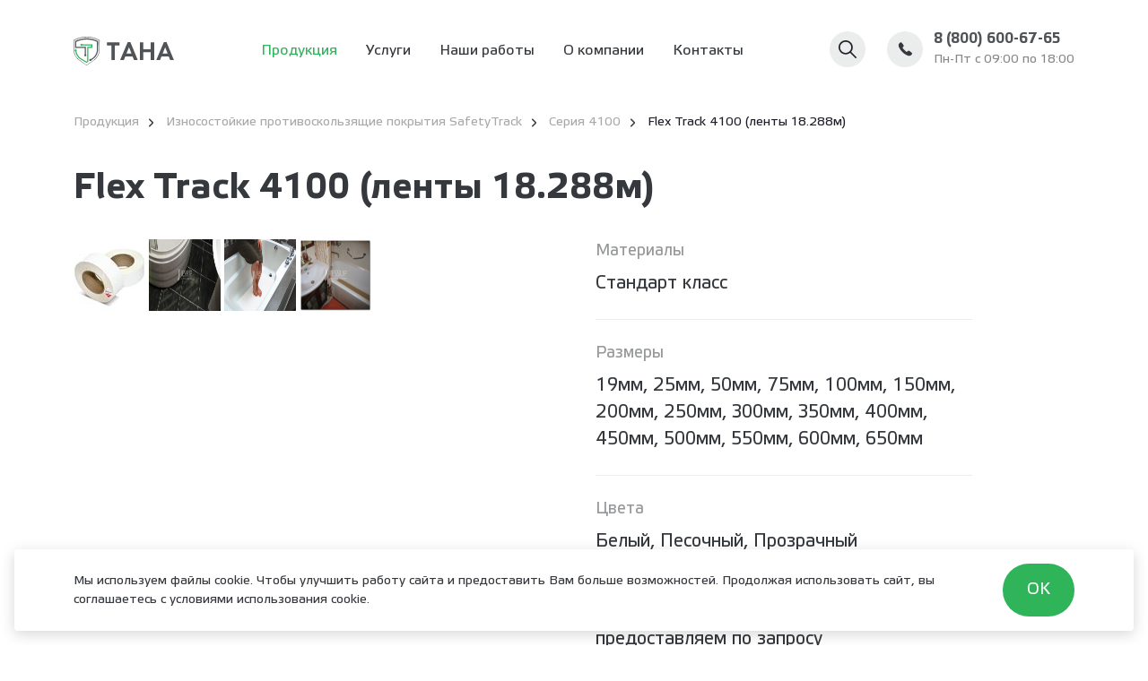

--- FILE ---
content_type: text/html; charset=UTF-8
request_url: https://npftana.ru/catalog/safetytrack/series-4100/4100-lentyi-18288m
body_size: 9870
content:
<!DOCTYPE html>
<html lang="ru">
<head>
    <title>Flex Track 4100 (ленты 18.288м),заказать в НПФ "ТАНА", Ростов-на-Дону</title>
    <meta property="og:title" content='Flex Track 4100 (ленты 18.288м),заказать в НПФ "ТАНА", Ростов-на-Дону'>
        <base href="https://npftana.ru/">
	<meta http-equiv="Content-Type" content="text/html; charset=utf-8">
	<meta name="author" content="Веб-студия ZLS">
	<meta name="viewport" content="width=device-width, initial-scale=1, shrink-to-fit=no">
    <meta property="og:type" content="website">
    <meta property="og:url" content= "https://npftana.ru/catalog/safetytrack/series-4100/4100-lentyi-18288m">
    <meta property="og:locale" content="ru_RU">
    <meta property="og:site_name" name="author" content="ТАНА">
    <link rel="canonical" href="https://npftana.ru/catalog/safetytrack/series-4100/4100-lentyi-18288m" >
	<link rel="stylesheet" href="assets/template/css/bootstrap.min.css" type="text/css" media="screen">
	<link rel="stylesheet" href="assets/template/css/owl.carousel.min.css" type="text/css" media="screen">
	<link rel="stylesheet" href="assets/template/css/style.css" type="text/css" media="screen">
	<link rel="apple-touch-icon" sizes="180x180" href="apple-touch-icon.png">
	<link rel="icon" type="image/png" sizes="32x32" href="favicon-32x32.png">
	<link rel="icon" type="image/png" sizes="16x16" href="favicon-16x16.png">
	<link rel="manifest" href="site.webmanifest">
	<link rel="mask-icon" href="safari-pinned-tab.svg" color="#2fb45a">
	<meta name="msapplication-TileColor" content="#da532c">
	<meta name="theme-color" content="#ffffff">
	
        <script>window._ab_id_=117884</script>
        <script src="https://cdn.botfaqtor.ru/one.js"></script>
        <!-- Top.Mail.Ru counter -->
        <script>
        var _tmr = window._tmr || (window._tmr = []);
        _tmr.push({id: "3471544", type: "pageView", start: (new Date()).getTime()});
        (function (d, w, id) {
          if (d.getElementById(id)) return;
          var ts = d.createElement("script"); ts.type = "text/javascript"; ts.async = true; ts.id = id;
          ts.src = "https://top-fwz1.mail.ru/js/code.js";
          var f = function () {var s = d.getElementsByTagName("script")[0]; s.parentNode.insertBefore(ts, s);};
          if (w.opera == "[object Opera]") { d.addEventListener("DOMContentLoaded", f, false); } else { f(); }
        })(document, window, "tmr-code");
        </script>
        <!-- /Top.Mail.Ru counter -->
    
    
    

    <link rel="stylesheet" href="assets/template/css/jquery.fancybox.min.css" type="text/css">
    
    <meta name='description' content='Ленты Jessup® Flex Track® 4100 - серия профессиональных противоскользящих неабразивных самоклеящихся полимерных материалов с структурированной&#8230;'>
    <meta property="og:description" content='Ленты Jessup® Flex Track® 4100 - серия профессиональных противоскользящих неабразивных самоклеящихся полимерных материалов с структурированной&#8230;'>
    
    
    
    <meta property="og:image" content="https://npftana.ru/assets/cache_image/products/298/cd0830341bd017c577870cccaaf083f1_600x0_288.jpg">
<link rel="stylesheet" href="/assets/components/minishop2/css/web/default.css?v=8124027e82" type="text/css">
<link rel="stylesheet" href="/assets/components/minishop2/css/web/lib/jquery.jgrowl.min.css" type="text/css">
<script>miniShop2Config = {"close_all_message":"\u0437\u0430\u043a\u0440\u044b\u0442\u044c \u0432\u0441\u0435","cssUrl":"\/assets\/components\/minishop2\/css\/web\/","jsUrl":"\/assets\/components\/minishop2\/js\/web\/","actionUrl":"\/assets\/components\/minishop2\/action.php","ctx":"web","price_format":[2,"."," "],"price_format_no_zeros":true,"weight_format":[3,"."," "],"weight_format_no_zeros":true};</script>
<link rel="stylesheet" href="/assets/components/msearch2/css/web/default.css" type="text/css">

		<script>
			if (typeof mse2Config == "undefined") {mse2Config = {"cssUrl":"\/assets\/components\/msearch2\/css\/web\/","jsUrl":"\/assets\/components\/msearch2\/js\/web\/","actionUrl":"\/assets\/components\/msearch2\/action.php"};}
			if (typeof mse2FormConfig == "undefined") {mse2FormConfig = {};}
			mse2FormConfig["b3f29209c91a17b06bbe05630352c715c81ba9d3"] = {"autocomplete":"results","queryVar":"query","minQuery":3,"pageId":665};
		</script>
<link rel="stylesheet" href="/assets/components/gallery/css/web.css" type="text/css">
<link rel="stylesheet" href="/assets/components/ajaxform/css/default.css" type="text/css">
<style>
.cookieconsent{position:fixed;bottom:16px;left:16px;right:16px;border-radius:4px;box-shadow: 0 4px 16px rgba(0,0,0,.16);width:calc(100% - 32px);z-index:9999;text-align:center;padding:16px;font-size:14px;background:#FFF;}
.cookieconsenttext{text-align:center;}
.cookieconsent_close-btn{display:flex;align-items:center;justify-content:center;margin:20px auto 0;width:80px;min-width:80px;cursor:pointer;}
.cookieconsent_container {display:flex;flex-direction: column;}

@media only screen and (min-width : 576px) {
    .cookieconsenttext{text-align:left;}
	.cookieconsent_container {flex-direction: row;justify-content: center;align-items: center;font-size:14px;}
	.cookieconsent_close-btn {margin: 0 0 0 24px;}
}
</style>
</head>
<body>
	<div class="page">
		<div class="main">
			<header>
	
	<div class="container">
		<nav class="navbar">
			<a class="logo" href="/">
							<img src="assets/template/img/logo.svg" alt="logo" class="black">
				            <img src="assets/template/img/logo2.svg" alt="logo" class="white">
			</a>
			<ul class="menu">
                        <li class="nav-item active"><a href="catalog" class="nav-link" >Продукция</a></li><li class="nav-item"><a href="services" class="nav-link" >Услуги</a></li><li class="nav-item"><a href="portfolio" class="nav-link" >Наши работы</a></li><li class="nav-item"><a href="about" class="nav-link" >О компании</a></li><li class="nav-item"><a href="contacts" class="nav-link" >Контакты</a></li>
                    </ul>
            
			<div>
		        
		            <span class="btn-search btn-search-open"></span>
		        
    			<div class="contacts">
    				<a href="tel:88006006765" rel="nofollow" class="phone-icon"></a>
    				<div>
    				    <a href="tel:88006006765" rel="nofollow" class="phone">8 (800) 600-67-65</a>
    					<p>Пн-Пт с 09:00 по 18:00</p>
    				</div>
    			</div>
    			<a class="navbar-toggler" id="menu-toggle">
    				<span class="navbar-toggler-icon"></span>
    			</a>
			</div>
		</nav>
		
    		<div>
    			<form data-key="b3f29209c91a17b06bbe05630352c715c81ba9d3" action="searchresults" method="get" class="msearch2 form-search" id="mse2_form">
    <input type="text" id="search" class="form-control input-search" name="query" value="" placeholder="Поиск на сайте" autocomplete="off"/>
    <button type="submit" class="submit-search"><img src="assets/template/img/i_search.svg" alt="Найти"></button>
</form>
    	    </div>
        
	</div>
</header>
            <div class="pad"></div>
            <div class="container"><div class="bc-scroll"><ul itemscope="" itemtype="http://schema.org/BreadcrumbList" id="breadcrumbs"><li><span itemscope="" itemprop="itemListElement" itemtype="http://schema.org/ListItem">
            <a title="Продукция" itemprop="item" href="catalog"><span itemprop="name">Продукция</span><meta itemprop="position" content="1"></a>
        </span></li>
<li><span itemscope="" itemprop="itemListElement" itemtype="http://schema.org/ListItem">
            <a title="Износостойкие противоскользящие покрытия SafetyTrack" itemprop="item" href="catalog/safetytrack"><span itemprop="name">Износостойкие противоскользящие покрытия SafetyTrack</span><meta itemprop="position" content="2"></a>
        </span></li>
<li><span itemscope="" itemprop="itemListElement" itemtype="http://schema.org/ListItem">
            <a title="Серия 4100" itemprop="item" href="catalog/safetytrack/series-4100"><span itemprop="name">Серия 4100</span><meta itemprop="position" content="3"></a>
        </span></li>
<li><span itemscope="" itemprop="itemListElement" itemtype="http://schema.org/ListItem">
            <span itemprop="name">Flex Track 4100 (ленты 18.288м)</span><meta itemprop="position" content="4">
        </span></li></ul></div></div>
            <div class="content">
    			<div class="container">
    				<div id="msProduct" itemscope itemtype="http://schema.org/Product">
    <div class="d-none" itemprop="offers" itemscope itemtype="http://schema.org/Offer">
        <a href="https://npftana.ru/catalog/safetytrack/series-4100/4100-lentyi-18288m" itemprop="url">Flex Track 4100 (ленты 18.288м)</a>
        <link itemprop="availability" href="http://schema.org/InStock">
    </div>
        
    <h1 itemprop="name">Flex Track 4100 (ленты 18.288м)</h1>
    <div class="row gx-lg-5">
        <div class="col-12 col-lg-6">
            <div id="msGallery">
            <div class="fotorama"
             data-nav="thumbs"
             data-width="100%"
             data-ratio="1/1"
             data-thumbheight="80"
             data-thumbwidth="80"
             data-allowfullscreen="true"
             data-swipe="true"
             data-thumbmargin="10"
             data-autoplay="50000">
                            <a itemscope itemprop="image" itemtype="http://schema.org/ImageObject" href="/assets/images/products/298/cd0830341bd017c577870cccaaf083f1.jpeg" target="_blank">
                    <img itemprop="thumbnail" src="/assets/cache_image/products/298/cd0830341bd017c577870cccaaf083f1_80x80_0d8.jpg" width="80" height="80" data-caption="Flex Track 4100 (ленты 18.288м)" alt="Flex Track 4100 (ленты 18.288м)" title="Flex Track 4100 (ленты 18.288м)">
                    <span class="d-none" itemprop="image">https://npftana.ru//assets/images/products/298/cd0830341bd017c577870cccaaf083f1.jpeg</span>
                    <span class="d-none" itemprop="name">Flex Track 4100 (ленты 18.288м)</span>
                </a>
                        <a itemscope itemprop="image" itemtype="http://schema.org/ImageObject" href="/assets/cache_image/assets/gallery/18/252_1000x0_7f8.jpg" target="_blank">
    <img itemprop="thumbnail" src="/assets/gallery/18/252.jpg" width="80" height="80" alt="Flex Track 4100 (ленты 18.288м)" title="Flex Track 4100 (ленты 18.288м)">
    <span class="d-none" itemprop="image">https://npftana.ru//assets/cache_image/assets/gallery/18/252_1000x0_7f8.jpg</span>
    <span class="d-none" itemprop="name">Flex Track 4100 (ленты 18.288м)</span>
</a>

<a itemscope itemprop="image" itemtype="http://schema.org/ImageObject" href="/assets/cache_image/assets/gallery/18/251_1000x0_7f8.jpg" target="_blank">
    <img itemprop="thumbnail" src="/assets/gallery/18/251.jpg" width="80" height="80" alt="Flex Track 4100 (ленты 18.288м)" title="Flex Track 4100 (ленты 18.288м)">
    <span class="d-none" itemprop="image">https://npftana.ru//assets/cache_image/assets/gallery/18/251_1000x0_7f8.jpg</span>
    <span class="d-none" itemprop="name">Flex Track 4100 (ленты 18.288м)</span>
</a>

<a itemscope itemprop="image" itemtype="http://schema.org/ImageObject" href="/assets/cache_image/assets/gallery/18/250_1000x0_7f8.jpg" target="_blank">
    <img itemprop="thumbnail" src="/assets/gallery/18/250.jpg" width="80" height="80" alt="Flex Track 4100 (ленты 18.288м)" title="Flex Track 4100 (ленты 18.288м)">
    <span class="d-none" itemprop="image">https://npftana.ru//assets/cache_image/assets/gallery/18/250_1000x0_7f8.jpg</span>
    <span class="d-none" itemprop="name">Flex Track 4100 (ленты 18.288м)</span>
</a>
 
        </div>
    </div>
        </div>
        <div class="col-12 col-lg-6">
            <div class="info">
                <div class="parameters">
                    
                    <div class="option"><div class="title">Материалы</div><div class="options">Стандарт класс</div></div>
                    
                       <div class="option">
       <div class="title">Размеры</div>
       <div class="options">
                           19мм, 25мм, 50мм, 75мм, 100мм, 150мм, 200мм, 250мм, 300мм, 350мм, 400мм, 450мм, 500мм, 550мм, 600мм, 650мм                    </div>
    </div>

                       <div class="option">
       <div class="title">Цвета</div>
       <div class="options">
                           Белый, Песочный, Прозрачный                    </div>
    </div>

                    <div class="option"><div class="options">Datasheet  на серии материалов предоставляем по запросу</div></div>
                
                </div>
                <a href="#" data-bs-toggle="modal" data-bs-target="#modal-product" class="btn btn-lg btn-primary" rel="nofollow">Заказать</a>
            </div>
        </div>
    </div>

    

    <div class="mt-5">
        <div class="description">
        <p><strong>Ленты Jessup® Flex Track® 4100</strong>&nbsp;- серия профессиональных противоскользящих неабразивных самоклеящихся полимерных материалов с структурированной противоскользящей поверхностью в лентах различной ширины, длинной 18,288 метров, разработанный для хождения босиком, в легкой и средней обуви.</p>

<p><strong>Применение:</strong>&nbsp;дно ванн, душевых кабин, пол в ванных комнатах, лестницы в частных домах, лестницы на детских двуярусных кроватях и т.п.</p>

<p>ОСОБЫЕ СВОЙСТВА: Материалы предназначены для длительной эксплуатации в местах с повышенной влажностью, воде и под водой. Имеет антибактериальную составляющую.&nbsp;</p>

<p><div class="row g-4 gal-colors">
<a href="/assets/cache_image/assets/gallery/20/118_1000x0_8c0.jpeg" class="fancy col-6 col-sm-4 col-md-3 col-xxl-2" data-fancybox="gallery" data-caption="Белый">
	<img src="/assets/cache_image/assets/gallery/20/118_480x480_ed1.jpeg" width="480" height="480" class="photo" alt="Белый" title="Белый">
	<span>Белый</span>
</a>

<a href="/assets/cache_image/assets/gallery/20/119_1000x0_8c0.jpeg" class="fancy col-6 col-sm-4 col-md-3 col-xxl-2" data-fancybox="gallery" data-caption="Песочный">
	<img src="/assets/cache_image/assets/gallery/20/119_480x480_ed1.jpeg" width="480" height="480" class="photo" alt="Песочный" title="Песочный">
	<span>Песочный</span>
</a>

<a href="/assets/cache_image/assets/gallery/20/120_1000x0_8c0.jpeg" class="fancy col-6 col-sm-4 col-md-3 col-xxl-2" data-fancybox="gallery" data-caption="Прозрачный">
	<img src="/assets/cache_image/assets/gallery/20/120_480x480_ed1.jpeg" width="480" height="480" class="photo" alt="Прозрачный" title="Прозрачный">
	<span>Прозрачный</span>
</a>

</div></p>

        
        
        
        </div>
    </div>
</div>


<div class="mt-5">
    <div class="h4 bold mb-3">Примеры наших работ</div>
    <div class="row g-4 gal-portfolio">
    <a href="/assets/cache_image/assets/gallery/30/551_1000x0_8c0.jpeg" class="fancy col-6 col-sm-4 col-md-3 col-xxl-2" data-fancybox="gallery" data-caption="4.jpeg">
	<img src="/assets/cache_image/assets/gallery/30/551_240x240_3f4.jpeg" width="240" height="240" class="photo" alt="4.jpeg" title="4.jpeg">
</a>

<a href="/assets/cache_image/assets/gallery/30/182_1000x0_7f8.jpg" class="fancy col-6 col-sm-4 col-md-3 col-xxl-2" data-fancybox="gallery" data-caption="Завод проходная противоскольз.JPG">
	<img src="/assets/cache_image/assets/gallery/30/182_240x240_262.jpg" width="240" height="240" class="photo" alt="Завод проходная противоскольз.JPG" title="Завод проходная противоскольз.JPG">
</a>

<a href="/assets/cache_image/assets/gallery/30/179_1000x0_7f8.jpg" class="fancy col-6 col-sm-4 col-md-3 col-xxl-2" data-fancybox="gallery" data-caption="PHOTO-2019-12-18-20-32-22 (2).jpg">
	<img src="/assets/cache_image/assets/gallery/30/179_240x240_262.jpg" width="240" height="240" class="photo" alt="PHOTO-2019-12-18-20-32-22 (2).jpg" title="PHOTO-2019-12-18-20-32-22 (2).jpg">
</a>

<a href="/assets/cache_image/assets/gallery/30/186_1000x0_7f8.jpg" class="fancy col-6 col-sm-4 col-md-3 col-xxl-2" data-fancybox="gallery" data-caption="ТЦ Сокол сентябрь 2018 пластины 5см х 40 см серия 3200.JPG">
	<img src="/assets/cache_image/assets/gallery/30/186_240x240_262.jpg" width="240" height="240" class="photo" alt="ТЦ Сокол сентябрь 2018 пластины 5см х 40 см серия 3200.JPG" title="ТЦ Сокол сентябрь 2018 пластины 5см х 40 см серия 3200.JPG">
</a>

<a href="/assets/cache_image/assets/gallery/30/173_1000x0_7f8.jpg" class="fancy col-6 col-sm-4 col-md-3 col-xxl-2" data-fancybox="gallery" data-caption="IMG_4782.JPG">
	<img src="/assets/cache_image/assets/gallery/30/173_240x240_262.jpg" width="240" height="240" class="photo" alt="IMG_4782.JPG" title="IMG_4782.JPG">
</a>

<a href="/assets/cache_image/assets/gallery/30/176_1000x0_7f8.jpg" class="fancy col-6 col-sm-4 col-md-3 col-xxl-2" data-fancybox="gallery" data-caption="PHOTO-2018-06-18-15-53-18 (1).jpg">
	<img src="/assets/cache_image/assets/gallery/30/176_240x240_262.jpg" width="240" height="240" class="photo" alt="PHOTO-2018-06-18-15-53-18 (1).jpg" title="PHOTO-2018-06-18-15-53-18 (1).jpg">
</a>

<a href="/assets/cache_image/assets/gallery/30/552_1000x0_8c0.jpeg" class="fancy col-6 col-sm-4 col-md-3 col-xxl-2" data-fancybox="gallery" data-caption="3.jpeg">
	<img src="/assets/cache_image/assets/gallery/30/552_240x240_3f4.jpeg" width="240" height="240" class="photo" alt="3.jpeg" title="3.jpeg">
</a>

<a href="/assets/cache_image/assets/gallery/30/549_1000x0_8c0.jpeg" class="fancy col-6 col-sm-4 col-md-3 col-xxl-2" data-fancybox="gallery" data-caption="1.jpeg">
	<img src="/assets/cache_image/assets/gallery/30/549_240x240_3f4.jpeg" width="240" height="240" class="photo" alt="1.jpeg" title="1.jpeg">
</a>

<a href="/assets/cache_image/assets/gallery/30/550_1000x0_8c0.jpeg" class="fancy col-6 col-sm-4 col-md-3 col-xxl-2" data-fancybox="gallery" data-caption="2.jpeg">
	<img src="/assets/cache_image/assets/gallery/30/550_240x240_3f4.jpeg" width="240" height="240" class="photo" alt="2.jpeg" title="2.jpeg">
</a>

<a href="/assets/cache_image/assets/gallery/30/554_1000x0_8c0.jpeg" class="fancy col-6 col-sm-4 col-md-3 col-xxl-2" data-fancybox="gallery" data-caption="6.jpeg">
	<img src="/assets/cache_image/assets/gallery/30/554_240x240_3f4.jpeg" width="240" height="240" class="photo" alt="6.jpeg" title="6.jpeg">
</a>

<a href="/assets/cache_image/assets/gallery/30/557_1000x0_8c0.jpeg" class="fancy col-6 col-sm-4 col-md-3 col-xxl-2" data-fancybox="gallery" data-caption="10.jpeg">
	<img src="/assets/cache_image/assets/gallery/30/557_240x240_3f4.jpeg" width="240" height="240" class="photo" alt="10.jpeg" title="10.jpeg">
</a>

<a href="/assets/cache_image/assets/gallery/30/555_1000x0_8c0.jpeg" class="fancy col-6 col-sm-4 col-md-3 col-xxl-2" data-fancybox="gallery" data-caption="7.jpeg">
	<img src="/assets/cache_image/assets/gallery/30/555_240x240_3f4.jpeg" width="240" height="240" class="photo" alt="7.jpeg" title="7.jpeg">
</a>

    </div>
    <div class="text-center"><a href="portfolio#al30" class="btn btn-lg btn-secondary mb-3" rel="nofollow">Посмотреть все</a></div>
</div>


<div class="mt-5"><div class="h4 bold mb-3">Похожая продукция</div><div class="row products g-4"><div class="col-6 col-md-4 col-lg-3 col-xxl-2">
	<div class="product">
		<a href="catalog/safetytrack/series-4100/4100-lentyi-3m">
			<span class="img">
			                <img src="/assets/cache_image/products/297/f688559bcea1851d2e495ad734e4d666_240x240_ccb.jpg" alt='Flex Track 4100 (ленты 3м)' title='Flex Track 4100 (ленты 3м)'>
            			</span>
			<span class="title">Flex Track 4100 (ленты 3м)</span>
		</a>
	</div>
</div>
<div class="col-6 col-md-4 col-lg-3 col-xxl-2">
	<div class="product">
		<a href="catalog/safetytrack/series-4100/4100-plastinyi">
			<span class="img">
			                <img src="/assets/cache_image/products/299/b37aaf31a9342e006997be1f39e428b9_240x240_ccb.jpg" alt='Flex Track 4100 (пластины)' title='Flex Track 4100 (пластины)'>
            			</span>
			<span class="title">Flex Track 4100 (пластины)</span>
		</a>
	</div>
</div>
</div></div>

    			</div>
			</div>
		</div>
		<footer>
	<div class="container">
		<div class="row mb-lg-4">
			<div class="col-12 col-lg-5 mb-3">
				<img src="assets/template/img/logo.svg" alt="Тана" class="logo">
			</div>
			<div class="col-12 col-md-6 col-lg-4 mb-3 contacts">
				<div class="h4 mt-3">Контакты</div>
				<p><a href="mailto:tana_2004@list.ru" rel="nofollow" class="mail">tana_2004@list.ru</a></p>
				<p><a href="tel:88006006765" rel="nofollow" class="phone">8 (800) 600-67-65</a>
				<p>г. Ростов-на-Дону, пр-кт Михаила Нагибина, д. 33А/47</p>
				<p>Пн-Пт с 09:00 по 18:00</p>
			</div>
			<div class="col-12 col-md-6 col-lg-3 mb-3">
				<div class="h4 mt-3">Страницы</div>
				<ul class="nav">
                            <li><a href="/" >Главная</a></li><li class="active"><a href="catalog" >Продукция</a></li><li><a href="services" >Услуги</a></li><li><a href="portfolio" >Наши работы</a></li><li><a href="about" >О компании</a></li><li><a href="contacts" >Контакты</a></li>
                        </ul>
			</div>
		</div>
		<div class="row copyrights no-gutters">
			<div class="col-12 col-md-4">© 2023-2026 ООО НПФ «ТАНА»</div>
			<div class="col-12 col-md-4 text-md-end order-md-last"><a href="docs/private-policy.pdf" target="_blank" rel="nofollow">Политика безопасности</a></div>
			<div class="col-12 col-md-4 text-lg-center">
				 <a href="https://zls.su/" class="cr-link">Создание сайта 
					  <svg height="20" viewBox="0 0 168 41" fill="none" xmlns="http://www.w3.org/2000/svg" class="zls-logo">
					  <g mask="url(#zls-mask)">
						  <rect x="0" y="0" width="190" height="40" fill="#515457" class="text-bg"/>
						  <rect x="0" y="0" width="0" height="40" fill="url(#grad-all)" class="zls-gradient"/>
					  </g>
					  <path fill-rule="evenodd" class="left" clip-rule="evenodd" d="M0.533016 18.32L11.113 0H18.253C18.4644 0.0124023 18.669 0.0787104 18.8475 0.192612C19.026 0.306513 19.1723 0.464215 19.2725 0.650688C19.3728 0.837162 19.4236 1.0462 19.4202 1.25789C19.4168 1.46958 19.3592 1.67686 19.253 1.86L8.88302 19.86C8.79525 20.012 8.74904 20.1845 8.74904 20.36C8.74904 20.5355 8.79525 20.708 8.88302 20.86L19.383 39.17C19.4812 39.357 19.5303 39.5658 19.5259 39.7769C19.5215 39.9881 19.4637 40.1947 19.3578 40.3774C19.252 40.5601 19.1016 40.7131 18.9206 40.822C18.7396 40.9308 18.5341 40.9921 18.323 41H11.113L0.533016 22.31C0.183797 21.7031 0 21.0152 0 20.315C0 19.6148 0.183797 18.9269 0.533016 18.32Z" fill="url(#grad-orange)"/>
					  <path fill-rule="evenodd" class="right" clip-rule="evenodd" d="M21.6931 22.31L11.1131 41H3.48311C3.30723 41.0007 3.13429 40.955 2.98171 40.8675C2.82914 40.78 2.70233 40.6539 2.61409 40.5017C2.52585 40.3496 2.4793 40.1769 2.47913 40.001C2.47895 39.8251 2.52517 39.6523 2.61311 39.5L13.3231 20.83C13.4109 20.678 13.4571 20.5055 13.4571 20.33C13.4571 20.1545 13.4109 19.982 13.3231 19.83L2.74311 1.5C2.65559 1.34842 2.60939 1.17653 2.60912 1.0015C2.60885 0.826475 2.65453 0.654437 2.74159 0.502594C2.82865 0.350751 2.95403 0.224421 3.10521 0.136223C3.2564 0.0480249 3.42808 0.00105279 3.6031 0H11.1131L21.6931 18.32C22.0423 18.9269 22.2261 19.6148 22.2261 20.315C22.2261 21.0152 22.0423 21.7031 21.6931 22.31Z" fill="url(#grad-blue)"/>
					  <path fill-rule="evenodd" class="romb" clip-rule="evenodd" d="M11.103 0L6.48303 8L11.103 16L15.723 8L11.103 0Z" fill="url(#grad-green)"/>
					  <path fill-rule="evenodd" class="romb" clip-rule="evenodd" d="M11.1031 41L6.45312 32.9L11.0931 24.69H11.1031L15.7431 32.9L11.1031 41Z" fill="url(#grad-green2)"/>
		
					  <defs>
						  <mask id="zls-mask" maskUnits="userSpaceOnUse" x="0" y="0" width="220" height="40">	
							  <path fill-rule="evenodd" class="zls" transform="translate(5,6)" d="M61.473 21.578 C61.473 21.491 61.49 21.406 61.523 21.326 61.556 21.246 61.605 21.174 61.666 21.112 61.727 21.051 61.8 21.003 61.88 20.97 61.959 20.936 62.045 20.919 62.132 20.919 L67.78 20.919 C68.123 20.919 68.457 20.809 68.732 20.604 69.008 20.399 69.21 20.111 69.308 19.783 69.407 19.454 69.397 19.102 69.28 18.78 69.163 18.458 68.945 18.181 68.658 17.993 L64.707 15.366 C63.428 14.51 62.457 13.266 61.937 11.817 61.417 10.369 61.375 8.791 61.818 7.317 62.261 5.843 63.166 4.55 64.398 3.628 65.631 2.706 67.126 2.204 68.666 2.195 L78.002 2.195 C78.177 2.195 78.344 2.264 78.468 2.388 78.591 2.511 78.661 2.679 78.661 2.854 L78.661 7.844 C78.659 7.993 78.599 8.135 78.494 8.24 78.388 8.345 78.246 8.405 78.097 8.407 L72.2 8.407 C71.9 8.406 71.608 8.505 71.371 8.689 71.135 8.873 70.966 9.131 70.894 9.422 70.822 9.713 70.849 10.02 70.971 10.294 71.094 10.568 71.305 10.792 71.571 10.932 L74.497 12.505 C76.044 13.332 77.27 14.651 77.98 16.255 78.69 17.858 78.845 19.653 78.418 21.354 77.992 23.055 77.01 24.564 75.627 25.643 74.244 26.722 72.541 27.307 70.788 27.307 L62.132 27.307 C61.957 27.307 61.789 27.238 61.666 27.114 61.542 26.991 61.473 26.823 61.473 26.649 Z M43.414 2.305 C43.22 2.305 43.034 2.382 42.897 2.519 42.76 2.656 42.683 2.842 42.683 3.037 L42.683 26.627 C42.683 26.821 42.76 27.007 42.897 27.144 43.034 27.281 43.22 27.358 43.414 27.358 L58.956 27.358 C59.15 27.358 59.336 27.281 59.473 27.144 59.611 27.007 59.688 26.821 59.688 26.627 L59.688 21.776 C59.688 21.581 59.611 21.395 59.473 21.258 59.336 21.121 59.15 21.044 58.956 21.044 L50.497 21.044 C50.303 21.044 50.117 20.967 49.98 20.829 49.843 20.692 49.766 20.506 49.766 20.312 L49.766 3.037 C49.766 2.842 49.688 2.656 49.551 2.519 49.414 2.382 49.228 2.305 49.034 2.305 Z M41.073 21.776 C41.073 21.581 40.996 21.395 40.859 21.258 40.721 21.121 40.535 21.044 40.341 21.044 L33.302 21.044 40.744 9.044 C40.959 8.697 41.073 8.296 41.073 7.888 L41.073 3.102 C41.073 2.908 40.996 2.722 40.859 2.585 40.721 2.448 40.535 2.371 40.341 2.371 L24.617 2.305 C24.423 2.305 24.237 2.382 24.099 2.519 23.962 2.656 23.885 2.842 23.885 3.037 L23.885 7.785 C23.885 7.979 23.962 8.165 24.099 8.303 24.237 8.44 24.423 8.517 24.617 8.517 L32.38 8.517 24.258 20.612 C24.016 20.973 23.886 21.399 23.885 21.834 L23.885 26.634 C23.885 26.828 23.962 27.014 24.099 27.151 24.237 27.289 24.423 27.366 24.617 27.366 L40.334 27.432 C40.528 27.432 40.714 27.355 40.851 27.217 40.989 27.08 41.066 26.894 41.066 26.7 Z" fill="white"/>
							  <text xmlns="http://www.w3.org/2000/svg" style="font-family:Verdana"><tspan font-size="14" x="90" y="19" fill="white">Веб</tspan><tspan font-size="14" x="90" y="32" fill="white">студия</tspan></text>
						  </mask>
						  <linearGradient id="grad-blue" x1="6.4931" y1="20.57" x2="24.4931" y2="19.07" gradientUnits="userSpaceOnUse"><stop offset="0" stop-color="#71ECFF"/><stop offset="1" stop-color="#1476FF"/></linearGradient>
						  <linearGradient id="grad-orange" x1="0.00301644" y1="20.5" x2="19.563" y2="20.5" gradientUnits="userSpaceOnUse"><stop offset="0" stop-color="#FF7700"/><stop offset="1" stop-color="#FFE94E"/></linearGradient>
						  <linearGradient id="grad-green" x1="11.103" y1="2.39" x2="11.103" y2="25.24" gradientUnits="userSpaceOnUse"><stop offset="0" stop-color="#5DD40B"/><stop offset="1" stop-color="#325F28"/></linearGradient>
						  <linearGradient id="grad-green2" x1="11.0981" y1="38.5637" x2="11.0981" y2="15.271" gradientUnits="userSpaceOnUse"><stop offset="0" stop-color="#5DD40B"/><stop offset="1" stop-color="#325F28"/></linearGradient>
						  <linearGradient id="grad-all" x1="20" y1="0" x2="150" y2="0" gradientUnits="userSpaceOnUse"><stop offset="10%" stop-color="#FFB905"/><stop offset="50%" stop-color="#5ACB0E"/><stop offset="100%" stop-color="#5DD3FF"/></linearGradient>
					  </defs>
				  </svg>
				 </a>
			</div>
			
		</div>
	</div>
</footer>
	</div>
	
<div class="modal fade" tabindex="-1" id="modal-product">
  <div class="modal-dialog modal-dialog-centered">
    <div class="modal-content">
      <div class="modal-header">
        <h5 class="modal-title">Оформить заказ</h5>
        <button type="button" class="btn-close" data-bs-dismiss="modal" aria-label="Close"></button>
      </div>
      <div class="modal-body">
        <form method="post" id="order" class="form-order form-product ajax_form" autocomplete="off">
    <input type="hidden" name="product" value='Flex Track 4100 (ленты 18.288м)'>
    <p class="info">После отправки заказа наш менеджер свяжется с вами в течении 2-х часов</p>
    <div class="my-4">
        <label for="input-name" class="form-label">Имя и Фамилия</label>
        <input class="form-control" type="text" id="input-name" placeholder="Ваше имя" aria-label="Имя и Фамилия" name="name">
    </div>
    
    <div class="my-4">
        <label for="input-phone" class="form-label">Номер телефона</label>
        <input class="form-control phone_mask" id="input-phone" type="text" placeholder="Номер телефона" aria-label="Телефон" name="phone">
    </div>
    <div class="my-4">
        <label for="input-mail" class="form-label">Электронная почта (необязательно)</label>
        <input class="form-control" id="input-mail" type="text" placeholder="Электронная почта" aria-label="email" name="email">
    </div>
    <div class="form-check my-4">
        <input type="hidden" name="agree" value="">
        <input class="form-check-input" type="checkbox" id="pd"   name="agree">
        <label class="form-check-label" for="pd"><span>Я согласен с <a href="docs/private-policy.pdf" rel="nofollow" target="_blank">правилами обработки персональных данных</a></span></label>
    </div>
    <div class="row">
        <div class="col-12 col-md-6">
            <button type="button" class="btn btn-lg btn-secondary mb-3 mb-md-0" data-bs-dismiss="modal">Отменить</button>
        </div>
        <div class="col-12 col-md-6">
            <button type="submit" class="btn btn-lg btn-primary">Оформить заказ</button>
        </div>
    </div>

	<input type="hidden" name="af_action" value="80970c2c5b9ddcfc92648fef6c7a7b1c" />
</form> 
      </div>
    </div>
  </div>
</div>
	<div id="sidebar">
	<div class="container">
		<ul class="nav flex-column">
                    <li class="nav-item active"><a href="catalog" class="nav-link" >Продукция</a></li><li class="nav-item"><a href="services" class="nav-link" >Услуги</a></li><li class="nav-item"><a href="portfolio" class="nav-link" >Наши работы</a></li><li class="nav-item"><a href="about" class="nav-link" >О компании</a></li><li class="nav-item"><a href="contacts" class="nav-link" >Контакты</a></li>
                </ul>
		<div class="sidefooter">
			<div class="contacts">
				<div class="phone-icon"></div>
				<div>
					<a href="tel:88006006765" rel="nofollow" class="phone">8 (800) 600-67-65</a>
					<p>Пн-Пт с 09:00 по 18:00</p>
				</div>
			</div>
		</div>
	</div>
</div>
	<script src="assets/template/js/jquery-3.3.1.min.js"></script>

<script src="assets/template/js/bootstrap.bundle.min.js"></script>
<script src="assets/template/js/owl.carousel.min.js"></script>
<script src="assets/template/js/script.js"></script>


    
        <!-- Yandex.Metrika counter -->
<script >
   (function(m,e,t,r,i,k,a){m[i]=m[i]||function(){(m[i].a=m[i].a||[]).push(arguments)};
   m[i].l=1*new Date();
   for (var j = 0; j < document.scripts.length; j++) {if (document.scripts[j].src === r) { return; }}
   k=e.createElement(t),a=e.getElementsByTagName(t)[0],k.async=1,k.src=r,a.parentNode.insertBefore(k,a)})
   (window, document, "script", "https://mc.yandex.ru/metrika/tag.js", "ym");

   ym(93379777, "init", {
        clickmap:true,
        trackLinks:true,
        accurateTrackBounce:true,
        webvisor:true
   });
</script>
<!-- /Yandex.Metrika counter -->
        <script src="//code.jivo.ru/widget/ELBYZt13pO" async></script>
    

    <script src="assets/template/js/jquery.fancybox.min.js"></script>
    <script src="assets/template/js/jquery.maskedinput.min.js"></script>
<script src="/assets/components/minishop2/js/web/default.js?v=8124027e82"></script>
<script src="/assets/components/minishop2/js/web/lib/jquery.jgrowl.min.js"></script>
<script src="/assets/components/minishop2/js/web/message_settings.js"></script>
<script src="/assets/components/msearch2/js/web/default.js"></script>

		<script>
			if ($("form.msearch2").length) {
				mSearch2.Form.initialize("form.msearch2");
			}
		</script>
<script src="/assets/components/ajaxform/js/default.js"></script>
<script>AjaxForm.initialize({"assetsUrl":"\/assets\/components\/ajaxform\/","actionUrl":"\/assets\/components\/ajaxform\/action.php","closeMessage":"\u0437\u0430\u043a\u0440\u044b\u0442\u044c \u0432\u0441\u0435","formSelector":"form.ajax_form","pageId":298});</script>
<script>
!function(e){e.fn.mabCookieSet=function(o){var a=e.extend(!0,{},e.fn.mabCookieSet.defaults,o);return this.each(function(){var o=e(this),n=new Date,t=new Date,l="",s="",u=0;a.useData?(l=o.data("name"),s=o.data("value"),u=o.data("days")):(l=a.name,s=a.value,u=a.days),a.debug&&(console.log("---mabCookieSet---"),console.log("name : "+l),console.log("value : "+s),console.log("days : "+u),console.log("---")),(null==u||0==u)&&(u=1),l.length>0&&(t.setTime(n.getTime()+864e5*u),document.cookie=l+"="+escape(s)+";expires="+t.toGMTString()),a.onDone(o,a)})};e.fn.mabCookieSet.defaults={useData:!0,debug:!1,onDone:function(e,o){}}}(jQuery);
</script>
<div class="cookieconsent" data-name="CookieConsent" data-value="eyJuZWNlc3NhcnkiOnRydWUsImV4cGVyaWVuY2UiOnRydWUsInBlcmZvcm1hbmNlIjp0cnVlLCJ0cmFja2luZyI6dHJ1ZSwiYWR2ZXJ0aXNpbmciOnRydWV9" data-days="365">
  <div class="container">
    <div class="cookieconsent_container">
      <div class="cookieconsenttext">
        Мы используем файлы cookie. Чтобы улучшить работу сайта и предоставить Вам больше возможностей. Продолжая использовать сайт, вы <a rel="nofollow" href="cookie" target="_blank">соглашаетесь с условиями</a> использования cookie.
      </div>
      <div class="cookieconsent_close-btn btn-lg btn-primary">OK</div>
    </div>
  </div>
</div>
<script>
  $(".cookieconsent_close-btn").click(function(){
    $(".cookieconsent").mabCookieSet({onDone: function(){$(".cookieconsent").hide();}});
  });
</script>
</body>
</html>

--- FILE ---
content_type: text/css
request_url: https://npftana.ru/assets/template/css/style.css
body_size: 5210
content:
@font-face {
	 font-family: 'Elektra Text Pro';
	 src: url('fonts/ElektraTextPro.woff2') format('woff2'),
		  url('fonts/ElektraTextPro.woff') format('woff');
	 font-weight: normal;
	 font-style: normal;
	 font-display: swap;
}

@font-face {
	 font-family: 'Elektra Text Pro';
	 src: url('fonts/ElektraTextPro-Bold.woff2') format('woff2'),
		  url('fonts/ElektraTextPro-Bold.woff') format('woff');
	 font-weight: bold;
	 font-style: normal;
	 font-display: swap;
}


html{scroll-behavior:smooth;height: 100%;}
body {font-family: 'Elektra Text Pro', sans-serif;font-weight:400;position: relative;height: 100%;color:#35383C;}
//html,body{overscroll-behavior-y: none;}

a,a:hover{text-decoration:none;-moz-transition:all .2s ease;-webkit-transition:all .2s ease;-o-transition:all .2s ease;transition:all .2s ease;color:#35383C;}
a:hover{color:#2FB45A;}

a.album {
    display: block;
    position: relative;
    top: -120px;
    visibility: hidden;
}

b,strong, .bold{font-weight: 600;}
.nw{white-space: nowrap;}
.clear{clear: both;}
.page, .sidebar{-moz-transition:all .2s ease;-webkit-transition:all .2s ease;-o-transition:all .2s ease;transition:all .2s ease;}
.page {display: flex;flex-direction: column;height: 100%;}
.main {flex: 1 0 auto;overflow: hidden;}
.footer {flex: 0 0 auto;}
.pad{height:80px;}
.o-5{opacity: .5;}
.o-8{opacity: .8;}

#sidebar{transform: translate3d(-100%,0,0);position: fixed;left: 0;top: 72px;right: 0;bottom: 0;visibility: hidden;background: #FFF;z-index:300;visibility: hidden;-moz-transition:all .2s ease;-webkit-transition:all .2s ease;-o-transition:all .2s ease;transition:all .2s ease;}
#sidebar.active {visibility: visible;transform: translate3d(0,0,0)!important;}
#sidebar>.container{display: flex;flex-direction: column;height:100%;}
#sidebar .nav{flex:1 0 auto;padding-top:8px;}
#sidebar .nav li a, #sidebar .nav li span{padding:8px 0;color:#35383C;font-size: 18px;}
#sidebar .nav li span{color:#2FB45A;}
#sidebar .nav li a:hover{color:#2FB45A;}
#sidebar .sidefooter{flex:0 0 auto;padding:24px 0;}
#sidebar .contacts{display: flex;align-items: center;}

header{position: fixed;top:0;width:100%;background: #FFF;z-index: 10;overflow: hidden;	-moz-transition:all .2s ease;-webkit-transition:all .2s ease;-o-transition:all .2s ease;transition:all .2s ease;}
header.shw{box-shadow: 0 0 16px rgba(0,0,0,.08);}
header.hide{top:-120px;box-shadow: none;}
header.black{background: #1A1A1A;box-shadow: none !important;}
header.black .menu .nav-link{color:#FFF;}
header.black .menu .nav-link:hover{color:#2FB45A;}
header .logo .white, header.black .logo .black{display: none;}
header.black .logo .white{display: block;}
header.black .contacts .phone, header.black .contacts p{color:#FFF;}

header .btn-search{width:40px;height:40px;border-radius: 50%;display: inline-block;background:#EBECEC url("../img/i_search.svg") center center no-repeat;background-size:20px 20px;margin-right:20px;cursor:pointer;}

header .navbar{padding:16px 0;}
header .contacts{display: none;justify-content: end;align-items: center;}
header .contacts .phone, #sidebar .contacts .phone{font-weight: 700;color:#515457;}
header .contacts .phone:hover, #sidebar .contacts .phone:hover{color:#2FB45A;}
header .contacts .phone-icon, #sidebar .contacts .phone-icon{width:40px;height:40px;border-radius: 50%;background: #EBECEC url(../img/i_phone.svg) center center no-repeat;margin-right: 12px;}
header .contacts p, #sidebar .contacts p{margin-bottom: 0px;font-size: 14px;opacity: .6;}

header .form-search{position: relative;padding-bottom: 24px;display: none;}
.input-search{border-radius:12px;padding:12px 48px 12px 20px;width:100%;}
.input-search:active, .input-search:focus{outline: none;}
.submit-search{position: absolute;top:10px;right:10px;border:none;background: transparent;}
.submit-search img{width:20px;height:20px;opacity: .5;}
.submit-search:hover img{opacity: 1;}

.ui-widget{font-family: 'Elektra Text Pro', sans-serif !important;font-weight:400;}
.mse2-ac-item .title{padding:4px 8px;line-height:1.2em;}
.mse2-ac-item .img{padding:4px;text-align: center;border:1px solid #EEE;border-radius: 8px;overflow: hidden;background: #FFF;min-width:72px;}
.mse2-ac-wrapper .ui-state-active{border:1px solid transparent !important;border-left:1px solid #c5c5c5 !important;border-right:1px solid #c5c5c5 !important;background:#f8f9fa !important;color:#35383C !important;}
.ui-menu .ui-menu-item-wrapper{padding:8px !important;}
ul.ui-widget.ui-widget-content {padding:1px 0 !important;border-radius: 12px;box-shadow:0px 4px 24px rgba(0, 0, 0, 0.2);overflow: hidden;}


/*-----------------------MENU-------------------------*/

.navbar-toggler, .navbar-toggler:focus{outline: none;}
.navbar-toggler{display: inline-block;width: 40px;height: 40px;border-radius: 50%;position: relative;background: #EBECEC;}

.navbar-toggler-icon,
.navbar-toggler-icon::before,
.navbar-toggler-icon::after {
  position: absolute;
  top: 50%; margin-top: -1px;
  left: 50%; margin-left: -10px;
  width: 20px; height: 2px;
  background-color: #35383C;
}
.navbar-toggler-icon::before,
.navbar-toggler-icon::after {content: '';display: block;transition: 0.2s;}
.navbar-toggler-icon::before {transform: translateY(-5px);}
.navbar-toggler-icon::after {transform: translateY(5px);width:16px;}
.active>.navbar-toggler-icon{height:0;}
.active>.navbar-toggler-icon:before {transform:  translateY(1px) rotate(-45deg);}
.active>.navbar-toggler-icon:after {transform:  translateY(1px) rotate(45deg);width:20px;}

header .menu{display: none;list-style: none;margin:0px;padding: 0px;}
.menu .nav-link{color:#35383C;}
.menu .nav-link:hover{color:#2FB45A;}
.menu .active>.nav-link{color:#2FB45A;}

/*======================MENU_END======================*/

.wrapper{position: relative;}
h1, .h1{font-weight: 800;}

.content{margin-top:32px;}
.content .p_r, .content .p_l, .content .p_c{margin:0 auto 30px;max-width: 100%;display: block;}
.container{padding:0 16px;}
.table p:last-child{margin-bottom:0px;}
.table td:last-child{text-align:right;}

.article a{text-decoration:underline;}
.article a:hover{text-decoration:none;}

.about{position: relative;}
.about .row{align-items: center;}
.about .description{color:#515457;margin-bottom: 20px;opacity: .8;}
.about .main-title{font-weight: 400;}
.about .main-products{position: relative;padding-top:100%;}
.about .main-products>a{display: block;border-radius: 16px;box-shadow: 0px 4px 24px rgba(0, 0, 0, 0.12);overflow: hidden;z-index:200;}
.about .main-products>a:hover{scale:1.05;box-shadow: 0px 4px 24px rgba(0, 0, 0, 0.2);}
.about .main-products img{width:100%;}
.about .main-products .pic1{position: absolute;top:0;right:3%;width:55%;}
.about .main-products .pic2{position: absolute;top:40%;left:3%;width:40%;}
.about .main-products .pic3{position: absolute;top:45%;left:55%;width:55%;}
.about .btn{width: 100%;}
.line{width:16px;position: absolute;top:0px;bottom:0px;right:6%;background: rgba(249, 251, 224, 0.9);-moz-transition:all .3s ease;-webkit-transition:all .3s ease;-o-transition:all .3s ease;transition:all .3s ease;}
.line.active{background: #5DE78C;box-shadow: 0px 4px 24px 4px rgba(93, 231, 140, 0.8);}
.line.hide{opacity: 0;}
header.black .line.active{background: #5DE78C;box-shadow: 0px 16px 24px 4px rgba(93, 231, 140, 0.8);}

.dark{background: #1A1A1A;padding:64px 0 32px 0;color:#FFF;}
.dark .company{opacity: .8;}
.partners{align-items: center;}
.partners .col-6{text-align: center;margin-bottom: 24px;}
.partners img{max-width: 90%;max-height: 56px;opacity: .5;-moz-transition:all .2s ease;-webkit-transition:all .2s ease;-o-transition:all .2s ease;transition:all .2s ease;}
.partners img:hover{opacity: 1;}

.docs .doc{padding:0 0 0 32px;line-height: 1.25rem;position: relative;margin-bottom: 24px;}
.docs .doc a{display: block;color:#FFF;}
.docs .doc a:hover{color:#2FB45A;}
.docs .doc:before{content:"";position: absolute;top:0px;left:0px;display: block;width:24px;height:24px;background: url(../img/i_doc.svg) center center no-repeat;background-size: 24px 24px;}
.docs .doc span{display: block;color:#FFF;font-size: .75em;opacity: .5;}

.categories{margin-top:64px;}
.categories .col-12:not(:last-child){margin-bottom: 16px;}
.category{background: #EBECEC;border-radius: 24px;padding: 24px;height:100%;display: flex;flex-direction: column;}
.category div{flex: 1 0 auto;}
.category .h3{font-weight: 700;}
.category p{opacity: .7;margin-bottom: 24px;}
.category .btn{width:100%;flex: 0 0 auto;}

.subcats .col-12{margin-bottom: 16px;}
.subcat{display: block;background: #1A1A1A;border-radius: 24px;overflow: hidden;height: 100%;}
.subcat img{width: 100%;}
.subcat .title{display: block;padding:16px;color:#FFF;line-height: 1.25em;-moz-transition:all .2s ease;-webkit-transition:all .2s ease;-o-transition:all .2s ease;transition:all .2s ease;}
.subcat:hover span{color:#2FB45A;}

.submenu{margin:16px -16px 48px -16px;}
.submenu .nav-link{padding:4px 16px;color:#9a9b9d;font-weight: 700;}
.submenu .nav-link:hover{color:#515457;}
.submenu span.nav-link, .submenu span.nav-link:hover{color:#2FB45A;}

.popular-products{margin-top:64px;}
.products .col-6{margin-bottom: 24px;}
.product a{display: block;}
.product .img{display: block;margin-bottom: 16px;text-align: center;}
.product .img img{max-width: 100%;}
.product .title{color:#35383C;line-height: 1.2em;display: block;font-size: 14px;overflow-wrap: break-word;}
.product a:hover .title{color:#2FB45A;}

.main-service{background: #EBECEC;border-radius: 24px;margin-top:64px;display: flex;flex-direction: column;overflow: hidden;}
.main-service .img{text-align: right;}
.main-service .img img{max-width: 100%;}
.main-service .block{padding:24px;}

.objects{margin-top: 64px;}
.object a{display: block;border-radius: 24px;overflow: hidden;}
.object a img{width:120px !important;}
.owl-objects .owl-stage-outer{overflow: visible;}
.owl-objects .owl-nav{position: absolute;top:-56px;margin-top: 0;width:60px;right:0px;display: flex;justify-content: space-between;}
.owl-objects .owl-nav button.owl-next, .owl-objects .owl-nav button.owl-prev{font-size: 32px;line-height: 32px;margin:0px;}
.owl-objects .owl-nav button.owl-next span,
.owl-objects .owl-nav button.owl-prev span{padding:0px 6px;}
.owl-objects .owl-nav [class*=owl-]:hover{background: transparent;color:inherit;}
.owl-objects .owl-nav [class*=owl-]:not(.disabled):hover{color:#2FB45A;}


footer{color:#515457;margin-top: 64px;}
footer .logo{height:60px;}
footer .h4{font-weight: bold;margin-bottom: 16px;}
footer .contacts p{margin-bottom: 8px;color:#a8a9ab;}
footer .contacts .phone{color:#515457;font-weight: bold;}
footer .nav{flex-direction: column;}
footer .nav li{margin-bottom:8px;}
footer a{color:#a8a9ab;}
footer a:hover, footer .contacts .phone:hover{color:#2FB45A;}
footer .copyrights{border-top:1px solid #E0E2E1;padding:24px 0 8px 0;align-items: center;color:#515457;font-size: 14px;}
footer .copyrights .col-12{margin-bottom: 8px;}
footer .copyrights a{color:inherit;}
footer .copyrights a:hover{color:#2FB45A;}

.zls-logo{margin-left:4px;}
.zls-logo .romb{transition:opacity .1s ease .2s, transform .4s ease;}
.zls-logo .right, .zls-logo .zls-gradient{transition:all .4s ease;}
.cr-link{display: flex;justify-content: start; align-items: center;}
.cr-link:hover .romb{transition:opacity .1s ease,transform .4s ease;opacity: 0;}
.cr-link:hover .right, .zls-long:hover .romb{transform: translateX(142px);}
.cr-link:hover .zls-gradient{width:170px;}

.bc-scroll{width:100%;overflow-x: scroll;}
.bc-scroll::-webkit-scrollbar{display: none;}
#breadcrumbs{color:#1D1E29;position: relative;margin-top: 8px;padding-left: 0;font-size:14px;font-weight: 500;white-space: nowrap;margin-bottom: 0px;}
#breadcrumbs a{color:#a8a9ab;}
#breadcrumbs a:hover{color:#1A1A1A;}
#breadcrumbs ul{padding-left: 0;}
#breadcrumbs li{display: inline-flex;padding:8px 10px 8px 0;align-items: center;}
#breadcrumbs li:after{content: "";display: inline-block;padding-left: 10px;background: url("data:image/svg+xml,%3csvg xmlns='http://www.w3.org/2000/svg' viewBox='0 0 16 16'%3e%3cpath fill='none' stroke='%23444' stroke-linecap='round' stroke-linejoin='round' stroke-width='2' d='M5 3l5 5 -5 5'/%3e%3c/svg%3e") 8px center no-repeat;background-size: 12px 12px;width:16px;height:16px;line-height: 20px;}
#breadcrumbs li:last-child:after{display: none;}

.fotorama__thumb-border {border-color: #2FB45A !important;border-radius:12px;overflow: hidden;}
.fotorama--fullscreen {background: #fff !important;}
.fotorama__stage__shaft{border-radius:16px;overflow: hidden;}
.fotorama__nav--thumbs .fotorama__loaded--img img {opacity: .5;}
.fotorama__nav--thumbs .fotorama__loaded--img {background: #515457;border-radius:12px !important;}
.fotorama__nav--thumbs .fotorama__thumb{}
.fotorama__nav--thumbs .fotorama__active .fotorama__loaded--img img{opacity: 1;}
.fotorama--fullscreen .fotorama__nav, .fotorama--fullscreen .fotorama__stage {background: #FFF !important;}
.fotorama__fullscreen-icon {background:url(../img/i_zoom.png) no-repeat scroll right top rgba(0,0,0,0)!important;width:100%!important;height:100%!important;right:0!important;top:0!important;z-index:10!important;}
.fullscreen .fotorama__fullscreen-icon {background:url(../img/i_close.png) no-repeat scroll right top rgba(0,0,0,0)!important;}

#msProduct .info .btn-lg{width:100%;}
#msGallery{margin-top: 24px;}
.gal-colors{margin-top:1px;margin-bottom:48px;}
.gal-colors a{display: block;text-align: center;}
.gal-colors img{max-width:100%;margin-bottom: 8px;}
.gal-colors a span{color:#515457;font-size: 16px;font-weight: 700;display: block;line-height: 20px;}

.gal-portfolio, .gal-docs{padding-bottom: 24px;}
.gal-portfolio img{max-width:100%;border-radius: 24px;}
.gal-docs img{max-width:100%;border-radius: 8px;border:1px solid #EBECEC;}

.partners2{column-count: 2;}
.partners2 span{display: block;line-height: 1.2em;margin-bottom: 8px;}

.parameters{margin-bottom: 24px;}
.option{padding:24px 0;}
.parameters .option:not(:last-child){border-bottom:1px solid #EBECEC;}
.option .title{color:#515457;opacity:.6;margin-bottom: 8px;font-size: 18px;}
.option .options{font-size: 20px;}

.services .col-12{display: flex;}
.services .service{background: #EBECEC;border-radius: 24px;display: flex;flex-direction: column;justify-content: space-between;padding:24px;flex:0 1 auto;margin:24px 0;}
.services .service .text{color:#6e7274;}
.services .service h4{font-weight: 800;margin-bottom: 24px;color:#35383C;}
.services .service .btn-lg{margin-top:24px;}

.btn-primary {background-color: #2FB45A;border-color: #2FB45A;}
.btn-lg{font-size: 18px;padding:8px 32px;border-radius: 24px;}
.btn-primary:hover {background-color: #20a34a;border-color: #20a34a;}
.btn-dark:hover {background-color: #303437;border-color: #303437;}
.btn-primary:focus,.btn-primary:not(:disabled):not(.disabled):active:focus, .btn-primary:not(:disabled):not(.disabled).active:focus{box-shadow: none;background-color: #1d9343;border-color: #1D9343;}
.btn-primary:not(:disabled):not(.disabled):active, .btn-primary:not(:disabled):not(.disabled).active {background-color: #20a34a;border-color: #20a34a;}
button:focus, .form-control:focus, .btn.focus, .btn:focus {box-shadow: none;outline: none;}
.btn-lg{padding:12px 32px;border-radius: 32px;}

.btn-secondary {background-color: #EBECEC;border-color: #EBECEC;color:#35383C;}
.btn-secondary:hover {background-color: #e1e1e1;border-color: #e1e1e1;color:#35383C;}
.btn-secondary:focus,.btn-secondary:not(:disabled):not(.disabled):active:focus, .btn-secondary:not(:disabled):not(.disabled).active:focus{box-shadow: none;background-color: #d6d6d6;border-color: #d6d6d6;}
.btn-secondary:not(:disabled):not(.disabled):active, .btn-secondary:not(:disabled):not(.disabled).active {background-color: #d6d6d6;border-color: #d6d6d6;}

.pagination{justify-content:center;}
.page-link {color:#2FB45A;}
.page-link:hover{color:#2FB45A;background-color: #EBECEC;}
.page-link:focus {box-shadow: none;}
.page-item.active .page-link {background-color: #2FB45A;border-color: #2FB45A;}
.page-item:first-child .page-link{border-top-left-radius: 12px;border-bottom-left-radius: 12px;}
.page-item:last-child .page-link{border-top-right-radius: 12px;border-bottom-right-radius: 12px;}

.form-control:focus{border-color:#2FB45A;}
.form-check{padding-left:0px;}
form input.error{border-color:#c00;}
input[type="checkbox"]:checked:not(.btn-check), input[type="checkbox"]:not(:checked):not(.btn-check){position: relative;left: -300000px;}
input[type="checkbox"]:checked:not(.btn-check) + label, input[type="checkbox"]:not(:checked):not(.btn-check) + label{display: inline-block;position: relative;padding-left: 38px;line-height: 18px;cursor: pointer;}
input[type="checkbox"]:checked:not(.btn-check) + label:before, input[type="checkbox"]:not(:checked):not(.btn-check) + label:before{content: "";position: absolute;left: 0px;top: 50%;width: 28px;height: 28px;margin-top:-14px;border: 1px solid #ced4da;background-color: #ffffff;border-radius: 8px;}
input[type="checkbox"]:checked:not(.btn-check) + label:after, input[type="checkbox"]:not(:checked):not(.btn-check) + label:after {
	content: "";
	 position: absolute;
	 -webkit-transition: all 0.2s ease;
	 -moz-transition: all 0.2s ease;
	 -o-transition: all 0.2s ease;
	 transition: all 0.2s ease;
	 left: 6px;
	 top: 50%;
	 width: 16px;
	 height: 8px;
	 margin-top: -6px;
	 border-radius: 1px;
	 border-left: 3px solid #20a34a;
	 border-bottom: 3px solid #20a34a;
}
input[type="checkbox"].error:not(:checked) + label:before{border-color:#c00;}
input[type="checkbox"]:not(:checked):not(.btn-check) + label:after{opacity: 0;}
input[type="checkbox"]:checked:not(.btn-check) + label:after{opacity: 1;-webkit-transform: rotate(-45deg);-moz-transform: rotate(-45deg);-o-transform: rotate(-45deg);-ms-transform: rotate(-45deg);transform: rotate(-45deg);}

.modal .modal-content{border-radius:24px;}
.modal-header, .modal-body{padding:24px;}
.modal-header{border-bottom: none;padding-bottom: 0px;align-items: start;}
.modal-title{font-size: 24px;font-weight: 700;line-height: 1em;}
.modal .modal-body .info{color:rgba(81, 84, 87, 0.5);line-height: 1.2em;}
.modal .modal-body label{color:rgba(81, 84, 87, 0.6);line-height: 1.2em;font-size: 14px;}
.modal .modal-body input[type="text"]{border-radius:12px;padding:12px 20px;}
.modal .modal-body .form-check a{color:rgba(81, 84, 87, 0.8);}
.modal .modal-body .form-check a:hover{color:#2FB45A;}
.modal .modal-body .btn-lg{width:100%;}

.map{border-radius:24px;overflow: hidden;}
.fotorama__wrap{margin:0 auto;}

.leshoz{margin-top:24px;min-height:64px;background:url(../img/leshoz.jpg) right top no-repeat;background-size:56px 56px;padding-right:80px;}



@media only screen and (min-width : 576px) {
	.container{padding:0 12px;}
	.about .description{font-size: 18px;}
	.main-title{font-size: 36px;}
	.line{right:16%;}
	.dark{padding:64px 0;}
	.dark .company{font-size: 20px;}
	.categories .col-12{margin-bottom: 24px;}
	.category{border-radius: 32px;padding: 32px;}
	.category p{font-size: 18px;}
	.subcats .col-12{margin-bottom: 32px;}
	.subcat{border-radius: 32px;}
	.subcat .title{font-size: 18px;padding:32px;}
	.product .title{font-size: 16px;}
	.main-service .block{padding:32px;}
	.object a img{width:200px !important;}
	#msProduct .info .btn-lg{min-width:420px;padding:16px 32px;width: auto;}
	.parameters .option{max-width:420px;}
	.services .service{border-radius: 32px;padding:32px;}
}

@media only screen and (min-width : 768px) {
	.main-title{font-size: 48px;}
	.about .main-products{position: absolute;width:50%;right:0px;top:0px;padding-top: 50%;}
	.about .main-products>a{border-radius: 24px;}
	.dark{padding:80px 0 56px 0;}
	.popular-products, .categories, .main-service, .objects, footer{margin-top:80px;}
	.line{width:24px;right:15%;}
	.main-service{flex-direction: row-reverse;align-items: center;justify-content: space-between;}
	.main-service .img img{max-width: none;}
	.subcat .title{padding:24px;}
	.content .p_r{float:right;margin:0 0 20px 30px;max-width: 360px;}
	.content .p_l{float:left;margin:0 30px 20px 0;max-width: 360px;}
	.cr-link{justify-content: center;}
	.h1{font-size: 32px;}
	.description{font-size: 18px;}
	.gal-portfolio{padding-bottom: 48px;}
	.partners2{column-count: 3;font-size: 18px;}
	.modal-dialog{max-width: 640px;}
	.modal .modal-content{border-radius:32px;}
	.modal-header, .modal-body{padding:32px;}
	.modal-header{border-bottom: none;padding-bottom: 0px;}
	.modal-body{padding-top:24px;}
	.modal .modal-body input[type="text"]{border-radius:16px;padding:16px 24px;}
	.modal-title{font-size: 28px;}
	.modal .modal-body .info{font-size: 20px;}
	.modal .modal-body label{font-size: 16px;}
}

@media only screen and (min-width : 992px) {
	header .navbar{padding:32px 0;}
	.pad{height:110px;}
	header .menu, header .contacts{display: inline-flex;}
	.nav-link{padding:8px;}
	#menu-toggle{display: none;}
	.about{padding:48px 0;margin:32px 0;}
	.about .description{font-size: 20px;margin-bottom: 24px;}
	.main-title{font-size: 64px;}
	.line{width:32px;right:24%;}
	.dark{padding:120px 0 96px 0;}
	.popular-products, .categories, .main-service, .objects, footer{margin-top:120px;}
	.dark .company{font-size: 24px;}
	.category{padding: 24px;}
	.categories .col-12{margin-bottom: 20px !important;}
	.category .h3{font-size: 24px;}
	.main-service{border-radius: 32px;}
	.content .p_r,.content .p_l{max-width: 480px;}
	footer .h4{font-size:26px;margin-bottom: 20px;}
	footer .nav li, footer .contacts p{margin-bottom:12px;}
	footer .nav a, footer .nav li span, footer .contacts p{font-size: 22px;}
	footer .copyrights{font-size: 16px;}
	footer .copyrights .col-12{margin-bottom: 16px;}
	.gal-colors a, .gal-portfolio a{width:20%;max-width:20%;}
	.modal-dialog{max-width: 720px;}
	.modal .modal-content{border-radius:40px;}
	.modal-header, .modal-body{padding:40px;}
	.modal-header{border-bottom: none;padding-bottom: 0px;}
	.modal-body{padding-top:24px;}
}

@media only screen and (min-width : 1200px) {
	.nav-link{padding:8px 16px;}
	.about{padding:64px 0;}
	.about .main-products{height: 640px;width:640px;padding-top: 0px;}
	.main-title{font-size: 80px;}
	.line{width:40px;}
	.main-service .block{padding:40px;}
	.category{border-radius: 40px;padding: 32px;}
	.main-service{border-radius: 40px;}
	.content .p_r,.content .p_l{max-width: 570px;}
	.description{font-size: 20px;}
	.partners2{column-count: 4;font-size: 20px;column-gap: 40px;}
	.services .service{border-radius: 40px;padding:40px;}
	.services .service .text{font-size: 18px;}
	.services .service h4{font-size: 24px;}
	.btn-lg{padding:16px 32px;}
}


@media only screen and (min-width : 1400px) {
	.about{padding:0;}
	.about .btn{width: 49%;}
	.about .container{padding:80px 0;position: relative;}
	.line{right:22%;}
	.dark .company{font-size: 28px;}
	.partners .col-6{margin-bottom: 32px;}
	.category{border-radius: 48px;padding: 40px;}
	.category p{font-size: 20px;}
	.category .h3{font-size: 28px;}
	.subcat{border-radius: 40px;}
	.subcat .title{padding:32px;font-size: 20px;}
	.gal-colors a, .gal-portfolio a{width:16.66666667%%;max-width:16.66666667%;}
	.modal-dialog{max-width: 760px;}
	.modal-header, .modal-body{padding:48px;}
	.modal-header{border-bottom: none;padding-bottom: 0px;}
	.modal-body{padding-top:24px;}
	.modal-title{font-size: 32px;}
	.modal .modal-body .info{font-size: 22px;}
	.modal .modal-body label{font-size: 18px;}
}

@media only screen and (min-width : 1600px) {
	.line{right:24%;}
}

@media only screen and (min-width : 1920px) {
	.line{right:32%;}
}

--- FILE ---
content_type: application/javascript; charset=UTF-8
request_url: https://npftana.ru/assets/template/js/script.js
body_size: 2996
content:
var darkSection = new Array();

function darkCalc() {
	darkSection = [];
	$(".dark").each(function(index,value){
		darkSection.push($(this).offset()["top"]);
		darkSection.push(parseInt($(this).offset()["top"])+parseInt($(this).outerHeight()));
	});
}

$(function(){
    $('.navbar-toggler').on('click', function(e) {
		$(this).toggleClass('active');
		$("#sidebar").toggleClass('active');
		$(".line").toggleClass('hide');
	});
	
	$('header .btn-search-open').on('click', function(e) {
		//$('header').toggleClass("sch");
		$('header .form-search').slideToggle(200);
		$('.input-search').focus();
	});
	
	$('header .btn-search-scroll').on('click', function(e) {
	    var searchTop = $('#mse2_form').offset().top, headerHeight = $('header').height();
		$('.input-search').focus();
	    window.scrollTo({
		  top: searchTop-headerHeight-32,
		  left: 0,
		  behavior: 'smooth'
		});
	});
	darkCalc();
	/*$(".dark").click(function (){
		$("body,html").animate({
		  scrollTop:2000
		}, 5000,function (){
			$("body,html").animate({
			  scrollTop:0
			}, 5000);
		 });
	 });*/
});

$('#modal-service').on('show.bs.modal', function (event) {
  var button = $(event.relatedTarget),
      name = button.data('service'), 
      modal = $(this);
  modal.find('.modal-title').text('Заказать услугу «' + name+'»');
  modal.find('.info_service').val(name);
});

$(document).ready(function(){
	if ($(".owl-objects").length){
			 $(".owl-objects").owlCarousel({
				 stagePadding:0,
				 autoWidth:true,
				 autoplay:false,
				 loop:false,
				 startPosition:0,
				 dots:false,
				 nav:true,
				 items:1,
				 responsive : {
						0 : {margin:8,items:1,nav:false},
						320 : {margin:16},
						576 : {margin:24},
						992 : {margin:24},
						1200 : {margin:24},
						1920 : {margin:24}
				  }
			 });
	}
  if(window.location.href.indexOf('#modal-order') != -1) {
	 $('#modal-order').modal('show');
  }
  
});
$(window).scroll(function(){
	var x = $(document).scrollTop(),
		 pad = $(".pad").height();
	 	 i = 0;
	if (x>5) {$("header").addClass("shw");}
	else{$("header").removeClass("shw");}
	 /*$(".about .main-products>a").each(function(){
		var $this = $(this),
			 //scrollspeed = 1.1,
			 val = - x;// * scrollspeed;
		$this.css('transform', 'translateY(' + val + 'px)');
	});*/

	//while (i<darkSection.length){ 
		if ((x+pad) >= darkSection[i] && ((x+pad) < darkSection[i+1])) {$("header").addClass("black");$(".line").addClass("active");}
		else{$("header").removeClass("black");$(".line").removeClass("active");}
		if ((x+pad)>darkSection[i+1]) $(".line").addClass("d-none");
		else $(".line").removeClass("d-none");
	 //}
});
$(window).resize(function() {
	darkCalc();
});

!function(a){"function"==typeof define&&define.amd?define(["jquery"],a):a("object"==typeof exports?require("jquery"):jQuery)}(function(a){var b,c=navigator.userAgent,d=/iphone/i.test(c),e=/chrome/i.test(c),f=/android/i.test(c);a.mask={definitions:{9:"[0-9]",a:"[A-Za-z]","*":"[A-Za-z0-9]"},autoclear:!0,dataName:"rawMaskFn",placeholder:"_"},a.fn.extend({caret:function(a,b){var c;if(0!==this.length&&!this.is(":hidden"))return"number"==typeof a?(b="number"==typeof b?b:a,this.each(function(){this.setSelectionRange?this.setSelectionRange(a,b):this.createTextRange&&(c=this.createTextRange(),c.collapse(!0),c.moveEnd("character",b),c.moveStart("character",a),c.select())})):(this[0].setSelectionRange?(a=this[0].selectionStart,b=this[0].selectionEnd):document.selection&&document.selection.createRange&&(c=document.selection.createRange(),a=0-c.duplicate().moveStart("character",-1e5),b=a+c.text.length),{begin:a,end:b})},unmask:function(){return this.trigger("unmask")},mask:function(c,g){var h,i,j,k,l,m,n,o;if(!c&&this.length>0){h=a(this[0]);var p=h.data(a.mask.dataName);return p?p():void 0}return g=a.extend({autoclear:a.mask.autoclear,placeholder:a.mask.placeholder,completed:null},g),i=a.mask.definitions,j=[],k=n=c.length,l=null,a.each(c.split(""),function(a,b){"?"==b?(n--,k=a):i[b]?(j.push(new RegExp(i[b])),null===l&&(l=j.length-1),k>a&&(m=j.length-1)):j.push(null)}),this.trigger("unmask").each(function(){function h(){if(g.completed){for(var a=l;m>=a;a++)if(j[a]&&C[a]===p(a))return;g.completed.call(B)}}function p(a){return g.placeholder.charAt(a<g.placeholder.length?a:0)}function q(a){for(;++a<n&&!j[a];);return a}function r(a){for(;--a>=0&&!j[a];);return a}function s(a,b){var c,d;if(!(0>a)){for(c=a,d=q(b);n>c;c++)if(j[c]){if(!(n>d&&j[c].test(C[d])))break;C[c]=C[d],C[d]=p(d),d=q(d)}z(),B.caret(Math.max(l,a))}}function t(a){var b,c,d,e;for(b=a,c=p(a);n>b;b++)if(j[b]){if(d=q(b),e=C[b],C[b]=c,!(n>d&&j[d].test(e)))break;c=e}}function u(){var a=B.val(),b=B.caret();if(o&&o.length&&o.length>a.length){for(A(!0);b.begin>0&&!j[b.begin-1];)b.begin--;if(0===b.begin)for(;b.begin<l&&!j[b.begin];)b.begin++;B.caret(b.begin,b.begin)}else{for(A(!0);b.begin<n&&!j[b.begin];)b.begin++;B.caret(b.begin,b.begin)}h()}function v(){A(),B.val()!=E&&B.change()}function w(a){if(!B.prop("readonly")){var b,c,e,f=a.which||a.keyCode;o=B.val(),8===f||46===f||d&&127===f?(b=B.caret(),c=b.begin,e=b.end,e-c===0&&(c=46!==f?r(c):e=q(c-1),e=46===f?q(e):e),y(c,e),s(c,e-1),a.preventDefault()):13===f?v.call(this,a):27===f&&(B.val(E),B.caret(0,A()),a.preventDefault())}}function x(b){if(!B.prop("readonly")){var c,d,e,g=b.which||b.keyCode,i=B.caret();if(!(b.ctrlKey||b.altKey||b.metaKey||32>g)&&g&&13!==g){if(i.end-i.begin!==0&&(y(i.begin,i.end),s(i.begin,i.end-1)),c=q(i.begin-1),n>c&&(d=String.fromCharCode(g),j[c].test(d))){if(t(c),C[c]=d,z(),e=q(c),f){var k=function(){a.proxy(a.fn.caret,B,e)()};setTimeout(k,0)}else B.caret(e);i.begin<=m&&h()}b.preventDefault()}}}function y(a,b){var c;for(c=a;b>c&&n>c;c++)j[c]&&(C[c]=p(c))}function z(){B.val(C.join(""))}function A(a){var b,c,d,e=B.val(),f=-1;for(b=0,d=0;n>b;b++)if(j[b]){for(C[b]=p(b);d++<e.length;)if(c=e.charAt(d-1),j[b].test(c)){C[b]=c,f=b;break}if(d>e.length){y(b+1,n);break}}else C[b]===e.charAt(d)&&d++,k>b&&(f=b);return a?z():k>f+1?g.autoclear||C.join("")===D?(B.val()&&B.val(""),y(0,n)):z():(z(),B.val(B.val().substring(0,f+1))),k?b:l}var B=a(this),C=a.map(c.split(""),function(a,b){return"?"!=a?i[a]?p(b):a:void 0}),D=C.join(""),E=B.val();B.data(a.mask.dataName,function(){return a.map(C,function(a,b){return j[b]&&a!=p(b)?a:null}).join("")}),B.one("unmask",function(){B.off(".mask").removeData(a.mask.dataName)}).on("focus.mask",function(){if(!B.prop("readonly")){clearTimeout(b);var a;E=B.val(),a=A(),b=setTimeout(function(){B.get(0)===document.activeElement&&(z(),a==c.replace("?","").length?B.caret(0,a):B.caret(a))},10)}}).on("blur.mask",v).on("keydown.mask",w).on("keypress.mask",x).on("input.mask paste.mask",function(){B.prop("readonly")||setTimeout(function(){var a=A(!0);B.caret(a),h()},0)}),e&&f&&B.off("input.mask").on("input.mask",u),A()})}})});

$(function(){
	$(".phone_mask").mask("+7(999)999-99-99");
	$(".phone_mask").attr("autocomplete","nope");
	$('.form-order').append('<input type="text" name="org" value="" class="_org" style="display:none; height: 0; width: 0; padding: 0; border:none;"/>');

});
	 
$(document).on('af_complete', function(event, response) {
	 var form = response.form;
	 if(response.success){
		  if(form.hasClass('form-product')) {
				$("#modal-product").modal("hide");
		  }
		  if(form.hasClass('form-service')) {
				$("#modal-service").modal("hide");
		  }
		  if(form.hasClass('form-mainorder')) {
				  $("#modal-order").modal("hide");
			 }
	 }
});



--- FILE ---
content_type: image/svg+xml
request_url: https://npftana.ru/assets/template/img/logo.svg
body_size: 3131
content:
<svg width="112" height="32" viewBox="0 0 112 32" fill="none" xmlns="http://www.w3.org/2000/svg">
<path d="M1.74549 12.0003C1.74549 12.464 1.81635 12.5349 2.28011 12.5349H7.13676H8.70841C9.89358 12.5349 11.0788 12.5349 12.2639 12.5349C12.3734 12.5349 12.4894 12.5349 12.5023 12.5349C12.5151 12.5606 12.5151 12.6766 12.5151 12.7796V15.1693C12.5216 16.6894 12.528 18.3126 12.5345 19.7039C12.2124 19.9229 12.0127 20.2901 12.0127 20.6765C12.0127 21.3271 12.5409 21.8553 13.1915 21.8553C13.842 21.8553 14.3702 21.3271 14.3702 20.6765C14.3702 20.2643 14.1576 19.8907 13.8098 19.6781C13.8098 17.6105 13.8163 15.1564 13.8227 13.018V11.7748C13.8227 11.5429 13.8227 11.4012 13.7261 11.2982C13.6295 11.2016 13.4878 11.2016 13.2366 11.2016H3.51682C3.51682 11.2016 3.46529 11.2016 3.44596 11.2016C3.38799 11.2016 3.33002 11.2016 3.27849 11.2016C3.2012 11.208 3.14323 11.2016 3.11746 11.1758C3.10458 11.1629 3.07882 11.1178 3.07882 10.9826C3.0917 9.46243 3.09814 7.80061 3.0917 5.88758C3.0917 5.70723 3.13679 5.63637 3.29138 5.56552C5.15288 4.72817 7.11744 4.09049 9.12709 3.67826C11.9612 3.09855 14.6021 2.96328 17.1979 3.26602C18.4732 3.41417 19.813 3.65249 21.2816 3.98743C22.6858 4.30305 24.1544 4.8119 25.784 5.53331C25.9901 5.62349 26.0481 5.71367 26.0481 5.93911C26.0481 7.11785 26.0481 8.29014 26.0481 9.46888C26.0481 11.0856 26.0609 12.7539 26.0481 14.3964C26.0416 16.3416 25.507 18.2611 24.4764 20.1097C23.6584 21.5719 22.557 22.815 21.2043 23.7876C20.8887 24.0195 20.2639 24.4124 19.3557 24.9535C19.1689 24.8375 18.9563 24.7731 18.7373 24.7731C18.0868 24.7731 17.5586 25.3013 17.5586 25.9519C17.5586 26.6024 18.0868 27.1306 18.7373 27.1306C18.7502 27.1306 18.7631 27.1306 18.7695 27.1306C18.9241 27.1306 19.0723 27.1048 19.1882 27.0469C19.6004 26.8729 19.8774 26.4929 19.9161 26.0485C21.9257 24.9535 23.9354 23.2079 25.0626 21.5847C26.1576 20.0066 26.8661 18.2353 27.1753 16.3159C27.2977 15.5429 27.3621 14.9117 27.3621 14.3255C27.375 12.6508 27.3814 10.9439 27.3814 9.29496C27.3814 7.98096 27.3814 6.66696 27.3943 5.35296C27.3943 4.94717 27.2526 4.71528 26.9047 4.5607C24.1866 3.31755 21.623 2.51884 19.0723 2.11949C16.2124 1.67505 13.3332 1.64928 10.5248 2.04863C7.61985 2.46087 4.79217 3.32399 2.12552 4.60578C1.83567 4.74749 1.71973 4.92784 1.71973 5.24346C1.72617 6.85376 1.73261 8.47049 1.73261 10.0808V12.0003H1.74549Z" fill="#515457"/>
<path d="M29.1335 4.25139C29.1335 3.8456 29.0111 3.63948 28.6568 3.47201C27.3106 2.82145 25.8549 2.15157 24.309 1.62983C22.7438 1.10165 21.1335 0.702299 19.5297 0.425328C17.8099 0.135475 16.1352 -0.00623114 14.5377 0.000210039C13.0176 0.0130924 11.4717 0.135476 9.93874 0.3738C8.31557 0.625006 6.66662 1.02436 5.037 1.55253C3.25924 2.13224 1.56521 2.93095 0.289851 3.56219C-1.95801e-06 3.71033 0 3.94221 0 4.14833C0 5.03722 0 5.91966 0 6.80854C0 8.78598 -7.85845e-07 10.8278 0.0193228 12.8375C0.0257639 13.8488 0.0515273 15.0404 0.17391 16.2062C0.289851 17.3592 0.618352 18.5508 1.21094 19.9614C1.84862 21.488 2.76327 22.9179 3.942 24.2319C4.66986 25.0435 5.53297 25.7843 6.49915 26.4413C6.51203 26.4477 6.72459 26.5958 7.07241 26.8406C14.4604 31.9614 14.512 31.9807 14.5506 31.9871L14.5957 32L14.6344 31.9742C15.2463 31.5556 22.8662 26.2545 23.3557 25.9066C24.4894 25.1015 25.5071 24.0387 26.4604 22.6603C27.4137 21.2819 28.1286 19.7618 28.5731 18.1515C28.9467 16.8053 29.1206 15.3946 29.1141 13.8359C29.1013 10.6088 29.1141 7.3818 29.1399 4.25783L29.1335 4.25139ZM2.01609 20.5991C1.03703 18.6152 0.534618 16.5154 0.528177 14.3512C0.528177 12.4381 0.528177 10.5315 0.528177 8.61851C0.528177 7.19501 0.528177 5.76507 0.528177 4.34157C0.528177 4.13545 0.586147 4.04527 0.779382 3.94865C3.066 2.81501 5.16583 2.0163 7.1948 1.51389C9.68754 0.895536 12.0772 0.5928 14.454 0.5928C14.8662 0.5928 15.272 0.599242 15.6843 0.618565C17.5071 0.695859 19.3493 0.940622 21.1593 1.33353C23.491 1.84239 25.8549 2.70551 28.3863 3.96154C28.5409 4.03883 28.586 4.10324 28.586 4.23851C28.586 5.40436 28.586 6.57666 28.5924 7.74251C28.5988 10.0291 28.6117 12.3866 28.5795 14.7119C28.5538 16.9534 27.9225 19.182 26.7116 21.3463C25.7261 23.0983 24.3734 24.6377 22.6858 25.9131C22.3251 26.1901 15.3751 31.0081 14.5377 31.5813C13.7068 30.9759 6.22862 25.7392 6.15777 25.6941C4.2383 24.058 3.13041 22.8728 2.00321 20.5927L2.01609 20.5991Z" fill="#515457"/>
<path d="M20.8566 8.5213C20.7471 8.4118 20.586 8.4118 20.2897 8.4118H10.8277H10.5893C10.3703 8.4118 10.0547 8.4118 9.8035 8.4118C9.64248 8.18636 9.41059 8.02533 9.14006 7.96092H9.12718H9.1143C9.08209 7.94803 9.04989 7.94803 9.01768 7.94159C8.97259 7.94159 8.93394 7.92871 8.8953 7.92871H8.85665C8.85665 7.92871 8.81156 7.92871 8.79224 7.92871H8.75359C8.75359 7.92871 8.72139 7.93515 8.71494 7.93515C8.1288 8.006 7.68436 8.50842 7.68436 9.10101C7.68436 9.75157 8.21253 10.2797 8.86309 10.2797C9.25601 10.2797 9.62315 10.0801 9.84215 9.74512C13.0692 9.74512 16.5603 9.74512 19.4266 9.74512C19.5426 9.74512 19.5748 9.76445 19.5877 9.77733C19.607 9.79665 19.6134 9.84174 19.6134 9.90615V9.99633C19.6134 10.3377 19.6134 10.6855 19.6263 11.0334C19.6263 11.1107 19.6263 11.1622 19.6005 11.1879C19.5877 11.2008 19.5554 11.2202 19.4459 11.2202C18.9757 11.2202 18.5055 11.2202 18.0353 11.2202H17.5458C17.3719 11.2202 17.198 11.2202 17.0241 11.2202C16.6312 11.2202 16.2254 11.2266 15.826 11.2202C15.7101 11.2202 15.549 11.2202 15.4395 11.3361C15.33 11.452 15.3172 11.6066 15.3172 11.7354L15.3494 25.6291C15.3494 25.9705 15.3494 26.3118 15.3494 26.6532V27.175C15.3494 27.175 15.3494 27.2072 15.3494 27.22C15.3494 27.2394 15.3494 27.2651 15.3494 27.278C15.3365 27.336 15.1883 27.4777 14.9242 27.5936C14.6666 27.7031 14.4798 27.716 14.4283 27.6903C14.0482 27.4841 13.6682 27.2651 13.3848 27.0977C12.9146 26.8207 12.4444 26.5502 11.9677 26.2796C10.8663 25.6484 9.72621 24.9914 8.63121 24.3086C6.80191 23.1685 5.37197 21.5776 4.37359 19.5872C3.88406 18.6082 3.38809 17.101 3.13688 15.8256L3.781 15.7934L2.29953 13.1783L1.10791 15.9351L1.86797 15.8965C2.41547 18.7885 3.75523 21.5583 5.48791 23.3618C6.36391 24.27 7.38806 25.0623 8.53459 25.7064C9.70045 26.3698 10.8856 27.0526 12.0257 27.7096C12.5732 28.0252 13.1143 28.3408 13.6618 28.6564C13.7455 28.708 13.8614 28.7659 13.9774 28.8239C14.132 28.9012 14.2866 28.9785 14.3896 29.0429L14.57 29.1653L14.6537 29.1138C14.9758 28.9141 16.5088 27.9865 16.5281 27.9801L16.5989 27.935V27.8513C16.5989 26.7048 16.5989 25.4616 16.5989 24.1927C16.5989 22.4149 16.599 20.5985 16.6054 18.9947C16.6054 17.2169 16.6183 15.4391 16.6247 13.6549V12.8111C16.6247 12.7016 16.6247 12.5728 16.6312 12.5535C16.6569 12.5406 16.7793 12.5406 16.8888 12.5406H17.8292C18.6923 12.5406 19.5812 12.5406 20.4508 12.5406C20.5732 12.5406 20.7277 12.5277 20.8372 12.4247C20.9467 12.3152 20.9596 12.1541 20.9532 12.0446C20.9532 11.349 20.9532 10.6404 20.9532 9.95124V9.08168C20.9532 8.79183 20.9532 8.6308 20.8501 8.5213H20.8566Z" fill="#2FB45A"/>
<path d="M51.1788 9.66716H46.0801V26.0494H42.2389V9.66716H37.1401V6.36328H51.1673V9.66716H51.1788Z" fill="#515457"/>
<path d="M67.4814 26.0488L65.7437 21.9218H57.7984L56.0607 26.0488H51.8994L60.4278 5.95117H63.3201L71.6198 26.0488H67.4928H67.4814ZM59.0102 18.7894H64.6234L61.8454 11.7015L59.0102 18.7894Z" fill="#515457"/>
<path d="M77.7587 6.36328V13.9771H86.0813V6.36328H89.9224V26.0494H86.0813V17.281H77.7587V26.0494H73.9175V6.36328H77.7587Z" fill="#515457"/>
<path d="M107.802 26.0488L106.064 21.9218H98.1187L96.381 26.0488H92.2197L100.748 5.95117H103.64L111.94 26.0488H107.813H107.802ZM99.3305 18.7894H104.944L102.166 11.7015L99.3305 18.7894Z" fill="#515457"/>
</svg>


--- FILE ---
content_type: image/svg+xml
request_url: https://npftana.ru/assets/template/img/logo2.svg
body_size: 3124
content:
<svg width="112" height="32" viewBox="0 0 112 32" fill="none" xmlns="http://www.w3.org/2000/svg">
<path d="M1.74549 12.0003C1.74549 12.464 1.81635 12.5349 2.28011 12.5349H7.13676H8.70841C9.89358 12.5349 11.0788 12.5349 12.2639 12.5349C12.3734 12.5349 12.4894 12.5349 12.5023 12.5349C12.5151 12.5606 12.5151 12.6766 12.5151 12.7796V15.1693C12.5216 16.6894 12.528 18.3126 12.5345 19.7039C12.2124 19.9229 12.0127 20.2901 12.0127 20.6765C12.0127 21.3271 12.5409 21.8553 13.1915 21.8553C13.842 21.8553 14.3702 21.3271 14.3702 20.6765C14.3702 20.2643 14.1577 19.8907 13.8098 19.6781C13.8098 17.6105 13.8163 15.1564 13.8227 13.018V11.7748C13.8227 11.5429 13.8227 11.4012 13.7261 11.2982C13.6295 11.2016 13.4878 11.2016 13.2366 11.2016H3.51682C3.51682 11.2016 3.46529 11.2016 3.44596 11.2016C3.38799 11.2016 3.33002 11.2016 3.27849 11.2016C3.2012 11.208 3.14323 11.2016 3.11746 11.1758C3.10458 11.1629 3.07882 11.1178 3.07882 10.9826C3.0917 9.46243 3.09814 7.80061 3.0917 5.88758C3.0917 5.70723 3.13679 5.63637 3.29138 5.56552C5.15288 4.72817 7.11744 4.09049 9.12709 3.67826C11.9612 3.09855 14.6021 2.96328 17.1979 3.26602C18.4732 3.41417 19.813 3.65249 21.2816 3.98743C22.6858 4.30305 24.1544 4.8119 25.784 5.53331C25.9901 5.62349 26.0481 5.71367 26.0481 5.93911C26.0481 7.11785 26.0481 8.29014 26.0481 9.46888C26.0481 11.0856 26.0609 12.7539 26.0481 14.3964C26.0416 16.3416 25.507 18.2611 24.4764 20.1097C23.6584 21.5719 22.557 22.815 21.2043 23.7876C20.8887 24.0195 20.2639 24.4124 19.3557 24.9535C19.1689 24.8375 18.9563 24.7731 18.7373 24.7731C18.0868 24.7731 17.5586 25.3013 17.5586 25.9519C17.5586 26.6024 18.0868 27.1306 18.7373 27.1306C18.7502 27.1306 18.7631 27.1306 18.7695 27.1306C18.9241 27.1306 19.0723 27.1048 19.1882 27.0469C19.6004 26.8729 19.8774 26.4929 19.9161 26.0485C21.9257 24.9535 23.9354 23.2079 25.0626 21.5847C26.1576 20.0066 26.8661 18.2353 27.1753 16.3159C27.2977 15.5429 27.3621 14.9117 27.3621 14.3255C27.375 12.6508 27.3814 10.9439 27.3814 9.29496C27.3814 7.98096 27.3814 6.66696 27.3943 5.35296C27.3943 4.94717 27.2526 4.71528 26.9047 4.5607C24.1866 3.31755 21.623 2.51884 19.0723 2.11949C16.2124 1.67505 13.3332 1.64928 10.5248 2.04863C7.61985 2.46087 4.79217 3.32399 2.12552 4.60578C1.83567 4.74749 1.71973 4.92784 1.71973 5.24346C1.72617 6.85376 1.73261 8.47049 1.73261 10.0808V12.0003H1.74549Z" fill="white"/>
<path d="M29.1335 4.25139C29.1335 3.8456 29.0111 3.63948 28.6568 3.47201C27.3106 2.82145 25.8549 2.15157 24.309 1.62983C22.7438 1.10165 21.1335 0.702299 19.5297 0.425328C17.8099 0.135475 16.1352 -0.00623114 14.5377 0.000210039C13.0176 0.0130924 11.4717 0.135476 9.93874 0.3738C8.31557 0.625006 6.66662 1.02436 5.037 1.55253C3.25924 2.13224 1.56521 2.93095 0.289851 3.56219C-1.95801e-06 3.71033 0 3.94221 0 4.14833C0 5.03722 0 5.91966 0 6.80854C0 8.78598 -7.85845e-07 10.8278 0.0193228 12.8375C0.0257639 13.8488 0.0515273 15.0404 0.17391 16.2062C0.289851 17.3592 0.618352 18.5508 1.21094 19.9614C1.84862 21.488 2.76327 22.9179 3.942 24.2319C4.66986 25.0435 5.53297 25.7843 6.49915 26.4413C6.51203 26.4477 6.72459 26.5958 7.07241 26.8406C14.4604 31.9614 14.512 31.9807 14.5506 31.9871L14.5957 32L14.6344 31.9742C15.2463 31.5556 22.8662 26.2545 23.3557 25.9066C24.4894 25.1015 25.5071 24.0387 26.4604 22.6603C27.4137 21.2819 28.1286 19.7618 28.5731 18.1515C28.9467 16.8053 29.1206 15.3946 29.1141 13.8359C29.1013 10.6088 29.1141 7.3818 29.1399 4.25783L29.1335 4.25139ZM2.01609 20.5991C1.03703 18.6152 0.534618 16.5154 0.528177 14.3512C0.528177 12.4381 0.528177 10.5315 0.528177 8.61851C0.528177 7.19501 0.528177 5.76507 0.528177 4.34157C0.528177 4.13545 0.586147 4.04527 0.779382 3.94865C3.066 2.81501 5.16583 2.0163 7.1948 1.51389C9.68754 0.895536 12.0772 0.5928 14.454 0.5928C14.8662 0.5928 15.272 0.599242 15.6843 0.618565C17.5071 0.695859 19.3493 0.940622 21.1593 1.33353C23.491 1.84239 25.8549 2.70551 28.3863 3.96154C28.5409 4.03883 28.586 4.10324 28.586 4.23851C28.586 5.40436 28.586 6.57666 28.5924 7.74251C28.5988 10.0291 28.6117 12.3866 28.5795 14.7119C28.5538 16.9534 27.9225 19.182 26.7116 21.3463C25.7261 23.0983 24.3734 24.6377 22.6858 25.9131C22.3251 26.1901 15.3751 31.0081 14.5377 31.5813C13.7068 30.9759 6.22862 25.7392 6.15777 25.6941C4.2383 24.058 3.13041 22.8728 2.00321 20.5927L2.01609 20.5991Z" fill="white"/>
<path d="M20.8561 8.5213C20.7466 8.4118 20.5855 8.4118 20.2893 8.4118H10.8272H10.5888C10.3698 8.4118 10.0542 8.4118 9.80302 8.4118C9.64199 8.18636 9.41011 8.02533 9.13958 7.96092H9.12669H9.11381C9.0816 7.94803 9.0494 7.94803 9.01719 7.94159C8.9721 7.94159 8.93345 7.92871 8.89481 7.92871H8.85616C8.85616 7.92871 8.81107 7.92871 8.79175 7.92871H8.7531C8.7531 7.92871 8.7209 7.93515 8.71446 7.93515C8.12831 8.006 7.68387 8.50842 7.68387 9.10101C7.68387 9.75157 8.21205 10.2797 8.8626 10.2797C9.25552 10.2797 9.62266 10.0801 9.84166 9.74512C13.0687 9.74512 16.5598 9.74512 19.4261 9.74512C19.5421 9.74512 19.5743 9.76445 19.5872 9.77733C19.6065 9.79665 19.6129 9.84174 19.6129 9.90615V9.99633C19.6129 10.3377 19.6129 10.6855 19.6258 11.0334C19.6258 11.1107 19.6258 11.1622 19.6001 11.1879C19.5872 11.2008 19.555 11.2202 19.4455 11.2202C18.9753 11.2202 18.505 11.2202 18.0348 11.2202H17.5453C17.3714 11.2202 17.1975 11.2202 17.0236 11.2202C16.6307 11.2202 16.2249 11.2266 15.8255 11.2202C15.7096 11.2202 15.5485 11.2202 15.439 11.3361C15.3295 11.452 15.3167 11.6066 15.3167 11.7354L15.3489 25.6291C15.3489 25.9705 15.3489 26.3118 15.3489 26.6532V27.175C15.3489 27.175 15.3489 27.2072 15.3489 27.22C15.3489 27.2394 15.3489 27.2651 15.3489 27.278C15.336 27.336 15.1878 27.4777 14.9238 27.5936C14.6661 27.7031 14.4793 27.716 14.4278 27.6903C14.0478 27.4841 13.6677 27.2651 13.3843 27.0977C12.9141 26.8207 12.4439 26.5502 11.9673 26.2796C10.8658 25.6484 9.72572 24.9914 8.63072 24.3086C6.80143 23.1685 5.37148 21.5776 4.3731 19.5872C3.88357 18.6082 3.3876 17.101 3.13639 15.8256L3.78051 15.7934L2.29904 13.1783L1.10742 15.9351L1.86748 15.8965C2.41498 18.7885 3.75474 21.5583 5.48742 23.3618C6.36342 24.27 7.38757 25.0623 8.5341 25.7064C9.69996 26.3698 10.8851 27.0526 12.0252 27.7096C12.5727 28.0252 13.1138 28.3408 13.6613 28.6564C13.745 28.708 13.861 28.7659 13.9769 28.8239C14.1315 28.9012 14.2861 28.9785 14.3891 29.0429L14.5695 29.1653L14.6532 29.1138C14.9753 28.9141 16.5083 27.9865 16.5276 27.9801L16.5985 27.935V27.8513C16.5985 26.7048 16.5985 25.4616 16.5985 24.1927C16.5985 22.4149 16.5985 20.5985 16.6049 18.9947C16.6049 17.2169 16.6178 15.4391 16.6242 13.6549V12.8111C16.6242 12.7016 16.6242 12.5728 16.6307 12.5535C16.6564 12.5406 16.7788 12.5406 16.8883 12.5406H17.8287C18.6918 12.5406 19.5807 12.5406 20.4503 12.5406C20.5727 12.5406 20.7273 12.5277 20.8368 12.4247C20.9463 12.3152 20.9591 12.1541 20.9527 12.0446C20.9527 11.349 20.9527 10.6404 20.9527 9.95124V9.08168C20.9527 8.79183 20.9527 8.6308 20.8496 8.5213H20.8561Z" fill="#2FB45A"/>
<path d="M51.1783 9.66716H46.0796V26.0494H42.2384V9.66716H37.1396V6.36328H51.1669V9.66716H51.1783Z" fill="white"/>
<path d="M67.4814 26.0488L65.7437 21.9218H57.7984L56.0607 26.0488H51.8994L60.4278 5.95117H63.3201L71.6198 26.0488H67.4928H67.4814ZM59.0102 18.7894H64.6234L61.8454 11.7015L59.0102 18.7894Z" fill="white"/>
<path d="M77.7582 6.36328V13.9771H86.0808V6.36328H89.922V26.0494H86.0808V17.281H77.7582V26.0494H73.917V6.36328H77.7582Z" fill="white"/>
<path d="M107.801 26.0488L106.063 21.9218H98.1177L96.38 26.0488H92.2188L100.747 5.95117H103.639L111.939 26.0488H107.812H107.801ZM99.3295 18.7894H104.943L102.165 11.7015L99.3295 18.7894Z" fill="white"/>
</svg>


--- FILE ---
content_type: image/svg+xml
request_url: https://npftana.ru/assets/template/img/i_search.svg
body_size: 280
content:
<svg width="24" height="24" viewBox="0 0 24 24" fill="none" xmlns="http://www.w3.org/2000/svg">
<g clip-path="url(#clip0_75_459)">
<path d="M23.6975 22.281L16.8116 15.3901C18.1691 13.7621 18.9856 11.6815 18.9856 9.40915C18.9856 4.22501 14.731 0.00982666 9.49769 0.00982666C4.26437 0.00982666 0 4.22993 0 9.41407C0 14.5982 4.25453 18.8134 9.48786 18.8134C11.711 18.8134 13.7571 18.051 15.3803 16.7771L22.2908 23.6877C22.6941 24.091 23.2942 24.091 23.6975 23.6877C24.1008 23.2843 24.1008 22.6843 23.6975 22.281ZM2.0166 9.41407C2.0166 5.34152 5.37104 2.03135 9.48786 2.03135C13.6047 2.03135 16.9591 5.34152 16.9591 9.41407C16.9591 13.4866 13.6047 16.7968 9.48786 16.7968C5.37104 16.7968 2.0166 13.4817 2.0166 9.41407Z" fill="#1D1E29"/>
</g>
<defs>
<clipPath id="clip0_75_459">
<rect width="24" height="24" fill="white"/>
</clipPath>
</defs>
</svg>


--- FILE ---
content_type: image/svg+xml
request_url: https://npftana.ru/assets/template/img/i_phone.svg
body_size: 246
content:
<svg width="24" height="24" viewBox="0 0 24 24" fill="none" xmlns="http://www.w3.org/2000/svg">
<path d="M17.1501 13.9434L19.5052 15.7691C19.9738 16.1323 20.1201 16.7761 19.8547 17.3062C18.9478 19.117 16.7603 19.8713 14.9301 19.0044L14.0363 18.581C10.3496 16.8347 7.38102 13.8661 5.63469 10.1794L5.21133 9.28565C4.34439 7.45544 5.09871 5.26791 6.90947 4.36105C7.43956 4.09557 8.08339 4.24194 8.44662 4.71049L10.2723 7.0656C10.9029 7.87904 10.6812 9.06066 9.79859 9.5902C9.31961 9.87759 9.23823 10.5386 9.63322 10.9336L13.2821 14.5825C13.6771 14.9775 14.3381 14.8961 14.6255 14.4171C15.155 13.5346 16.3367 13.3129 17.1501 13.9434Z" fill="#35383C"/>
</svg>
